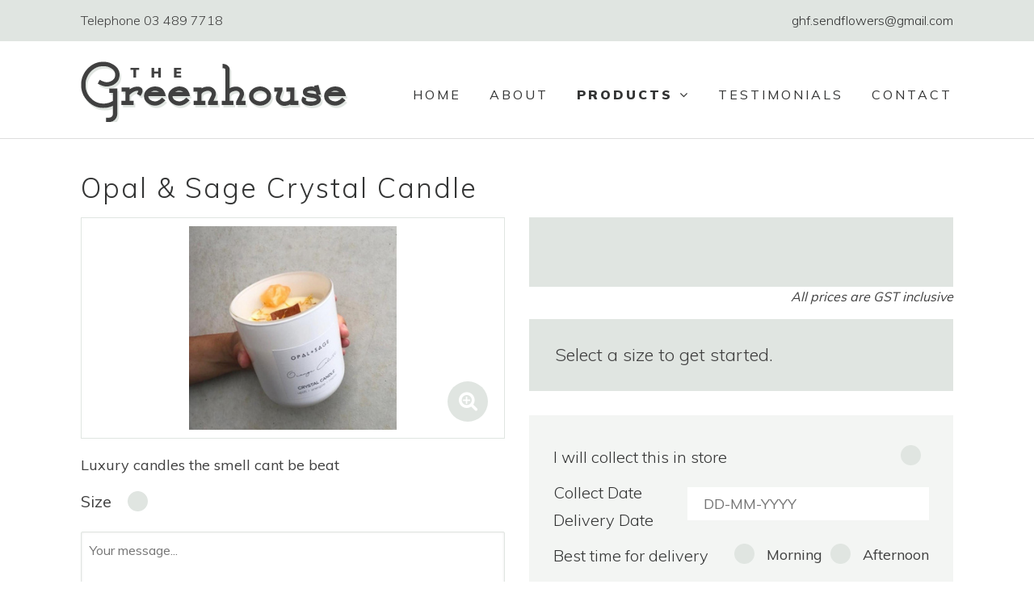

--- FILE ---
content_type: text/html; charset=UTF-8
request_url: https://www.sendflowers.co.nz/product/Giftware/Opal-Sage-Crystal-Candle
body_size: 10067
content:
<!DOCTYPE html>
<html xmlns="http://www.w3.org/1999/xhtml" lang="en" xml:lang="en">

<!--[if lt IE 7]>      <html class="is-ie lt-ie10 lt-ie9 lt-ie8 lt-ie7"> <![endif]-->
<!--[if IE 7]>         <html class="is-ie is-ie7 lt-ie10 lt-ie9 lt-ie8"> <![endif]-->
<!--[if IE 8]>         <html class="is-ie is-ie8 lt-ie10 lt-ie9"> <![endif]-->
<!--[if IE 9]>         <html class="is-ie is-ie9 lt-ie10"> <![endif]-->
	<head>
	<meta  http-equiv="X-UA-Compatible" content="IE=9; IE=8; IE=7; IE=edge"/>
	<meta  name="viewport" content="width=device-width, initial-scale=1.0"/>
	<meta  http-equiv="Content-Type" content="text/html; charset=utf-8"/>
	<meta  name="generator" content="Turboweb Simple Web Manager 1.4.16j-1247 [18.189.26.175 --> 120.138.18.169 --> 10.55.7.27]"/>
	<meta  name="robots" content="noodp,noydir"/>
	<meta  property="og:url" content="https://www.sendflowers.co.nz/product/Giftware/Opal-Sage-Crystal-Candle"/>
	<meta  property="og:title" content="Opal & Sage Crystal Candle"/>
	<meta  property="og:description" content="Luxury candles the smell cant be beat"/>

	<title>Opal & Sage Crystal Candle  | The Greenhouse Florist</title>

	<link  rel="alternate" type="application/rss+xml" href="//www.sendflowers.co.nz/rss.php?feed=news" title="The Greenhouse Florist News Feed"/>
	<link  rel="stylesheet" type="text/css" href="/colorbox/style1/colorbox.css?1553030077"/>
	<link  rel="stylesheet" type="text/css" href="/lib/sweetalert/sweetalert.css"/>
	<link  rel="stylesheet" type="text/css" href="/theme/fontAwesome/css/font-awesome.min.css"/>
	<link  rel="stylesheet" type="text/css" href="/theme/mobile-nav.css"/>
	<link  rel="stylesheet" type="text/css" href="/theme/theme/multiimage.thumbs.css"/>
	<link  rel="stylesheet" type="text/css" href="/theme/theme/multiimage.fade5.css"/>
	<link  rel="stylesheet" type="text/css" href="/theme/theme/multiimage.verticalcascade.css"/>
	<link  rel="stylesheet" type="text/css" href="/theme/theme/common.css"/>
	<link  rel="stylesheet" type="text/css" href="/theme/theme/style-theme.css?1532311654"/>
	<link  rel="stylesheet" type="text/css" href="/theme/theme/thickbox.css"/>
	<link  rel="shortcut icon" href="/favicon.ico"/>
	<link  rel="stylesheet" type="text/css" href="/theme/theme/jquery-ui-1.12.1.custom/jquery-ui.css"/>

	<script  type="text/javascript" src="/thickbox/jquery-1.8.2.min.js"></script>
	<script  type="text/javascript" src="/colorbox/jquery.colorbox.js"></script>
	<script  type="text/javascript" src="/lib/sweetalert/sweetalert.min.js"></script>
	<script  type="text/javascript" src="/theme/mobile-responsive-assist.js"></script>
	<script  type="text/javascript" src="/theme/mobile-nav.js"></script>
	<script  type="text/javascript" src="/theme/mobile-defaults.js"></script>
	<script  type="text/javascript" src="/theme/theme/multiimage.thumbs.js"></script>
	<script  type="text/javascript" src="/theme/theme/multiimage.fade5.js"></script>
	<script  type="text/javascript" src="/theme/theme/jquery.innerfade.js"></script>
	<script  type="text/javascript" src="/thickbox/thickbox.js"></script>
	<script  type="text/javascript" src="/support.js?1678660929"></script>
	<script  type="text/javascript" src="/validate-form.js"></script>
	<script  type="text/javascript" src="/js/knockout-3.4.0.js"></script>
	<script  type="text/javascript" src="/theme/theme/jquery-ui-1.12.1.custom/jquery-ui.js"></script>
	<script  type="text/javascript" src="https://checkout.stripe.com/checkout.js"></script>


<link href="https://fonts.googleapis.com/css?family=Muli:300,400,600,700,800,900" rel="stylesheet">
</head>	<body class=" body-page-13 body-page13 body-is-page body-controllerproductGiftwareOpal-Sage-Crystal-Candle body-url-part-product">

		
						<div id="website-container">
			<div id="website-container2">
				<div id="website-container3">
															<div id="outer" class="outer-page13 outer-is-page outer-controllerproductGiftwareOpal-Sage-Crystal-Candle outer-url-part-product">
					
					<div id="hdr">
	<div class="burger fa fa-bars"></div>
	<div class="head-panel">
    <div class="container flex-box">
        <div class="col">
            Telephone <a href="tel:03 489 7718">03 489 7718</a>
        </div>
        <div class="col">
            <a href="mailto:ghf.sendflowers@gmail.com">ghf.sendflowers@gmail.com</a>
        </div>
    </div>
</div><!--/.head-panel-->
	
					<div class="container">
				<a href="/">
					<img class="logoimg"
						src="/images/102/medium/logo.png"
						alt="The Greenhouse Florist"
						title="The Greenhouse Florist" />
				</a>
			</div>
			
		
	</div>
<script>
		function toggleMobileRootNav(event) {
		if($(event.target).data('nav')) {
			$(event.target).removeData('nav');
			return true;
		}else{
			$(event.target).data('nav', true);
			return false;
		}
	}
	$(function() {
		$('.device-touch #nav-container .has-children > a').bind("click", toggleMobileRootNav);
	});
</script>

<div id="nav-container" class="nav-nested">
	<ul id="nav" class="nav-nested">
	<li class="off nav-page1 content-blocks-page">
		<a  href="/">
		Home	</a>
		</li>
<li class="off nav-page3 content-blocks-page">
		<a  href="/about">
		About	</a>
		</li>
<li class="nav-page13 content-blocks-page has-children on">
		<a  href="/shop">
		Products	</a>
			<ul>
				<li class="off">
						<a  href="/category/Weddings">
				Weddings 			</a>
					</li>
				<li class="off">
						<a  href="/category/Dried-Arrangements">
				Dried Arrangements 			</a>
					</li>
				<li class="off">
						<a  href="/category/Giftware">
				Giftware 			</a>
					</li>
				<li class="off">
						<a  href="/category/Bouquets">
				Bouquets			</a>
					</li>
				<li class="off">
						<a  href="/category/Containers-Plants">
				Containers & Plants			</a>
					</li>
				<li class="off">
						<a  href="/category/Sympathy">
				Sympathy			</a>
					</li>
				<li class="off">
						<a  href="/category/Hampers">
				Hampers			</a>
					</li>
				<li class="off">
						<a  href="/category/Mother-s-Day">
				Mother's Day			</a>
					</li>
				<li class="off">
						<a  href="/category/Valentine-s-Day">
				Valentine's Day			</a>
					</li>
				<li class="off">
						<a  href="/category/Christmas">
				Christmas			</a>
					</li>
			</ul>
	</li>
<li class="off nav-page6 content-blocks-page">
		<a  href="/pages/6/Testimonials">
		Testimonials	</a>
		</li>
<li class="off nav-page2 content-blocks-page">
		<a  href="/contact-us">
		Contact	</a>
		</li>
	</ul>
</div>


					
					
					
					<div id="cont" class="page13 is-page controllerproductGiftwareOpal-Sage-Crystal-Candle url-part-product">
					
		
	<div id="left-cont" class="page-content">
				<script>
$(function() {

	var utils = {
		_curUniqueId: 0,
		generateUniqueId: function() {
			return 'id-' + this._curUniqueId++;
		},
		formatMoney: function(val) {
			var formatter = new Intl.NumberFormat('en-NZ', {
				style: 'currency',
				currency: 'NZD',
				minimumFractionDigits: 2
			});
			return formatter.format(val);
		},
		isEmpty: function(val) {
			return !val || val.trim().length == 0;
		}
	};

	var Price = function(rawPrice) {
		var self = this;
		self.id = ko.observable(rawPrice.id);
		self.name = ko.observable(rawPrice.name);
		self.price = ko.observable(rawPrice.price);
		self.inputId = ko.observable(utils.generateUniqueId());

		self.prettyPrice = ko.pureComputed(function() {
			return utils.formatMoney(self.price());
		}, self);

		self.description = ko.pureComputed(function() {
			return self.name() + ' ' + self.prettyPrice();
		}, self);
	};

	var Treat = function(rawTreat) {
		var self = this;
		self.id = ko.observable(rawTreat.id);
		self.title = ko.observable(rawTreat.title);
		self.description = ko.observable(rawTreat.description);
		self.thumbnail = ko.observable(rawTreat.thumbnail);
		self.price = ko.observable(rawTreat.price);
		self.isSelected = ko.observable(false);

		self.toggleSelection = function() {
			self.isSelected(!self.isSelected());
		}

		self.prettyPrice = ko.pureComputed(function() {
			return utils.formatMoney(self.price());
		}, self);

		self.styleBackgroundImage = ko.pureComputed(function() {
			return "url('" + self.thumbnail() + ")";
		}, self);
	};

	var VM = function(productId, productTitle, rawPrices, rawTreats, deliverySettings, nzCountryId) {
		var self = this;

		self.prices = ko.observableArray();
		self.treats = ko.observableArray();
		self.selectedPriceId = ko.observable();
		self.imageModalIsOpen = ko.observable(false);
		self.selectedTreatModal = ko.observable();
		self.showValidationWarning = ko.observable(false);
		self.thinkingModalIsOpen = ko.observable(false);

		// form details
		self.yourMessage = ko.observable();
		self.tellUs = ko.observable();
		self.collectInStore = ko.observable();
		self.deliveryDate = ko.observable();
		self.bestTimeForDelivery = ko.observable();
		self.recipientsName = ko.observable();
		self.recipientsPhone = ko.observable();
		self.ruralDeliveryRequired = ko.observable();
		self.addressLine1 = ko.observable();
		self.addressLine2 = ko.observable();
		self.suburb = ko.observable();
		self.townCity = ko.observable();
		self.postcodeZip = ko.observable();
		self.country = ko.observable();
		self.sendersName = ko.observable();
		self.sendersPhone = ko.observable();
		self.sendersEmail = ko.observable();

		self.selectedPrice = ko.pureComputed(function() {
			if (!self.hasMultiplePrices()) {
				return self.prices()[0];
			}
			return ko.utils.arrayFirst(self.prices(), function(price) {
				return price.id() == self.selectedPriceId();
			});
		}, self);

		self.selectedTreats = ko.pureComputed(function() {
			return ko.utils.arrayFilter(self.treats(), function(treat) {
				return treat.isSelected();
			});
		});

		self.hasMultiplePrices = ko.pureComputed(function() {
			return self.prices().length > 1;
		});

		// modals
		self.openImageModal = function() { self.imageModalIsOpen(true); };
		self.closeImageModal = function() { self.imageModalIsOpen(false); };
		self.treatModalIsOpen = ko.pureComputed(function() { return self.selectedTreatModal() != null; }, self);
		self.openTreatModal = function(treat) { self.selectedTreatModal(treat); }
		self.closeTreatModal = function() { self.selectedTreatModal(null); }

		self.deliveryPrice = ko.pureComputed(function() {
			var country = self.country();
			if (utils.isEmpty(country)) {
				return null;
			}

			var description = null;
			var price = null;
			if (self.collectInStore()) {
				description = 'Collect in store';
				price = 0;
			} else {
				var isNz = country == nzCountryId;
				var postcode = utils.isEmpty(self.postcodeZip()) ? '' : self.postcodeZip().trim();
				var isLocalPostcode = ko.utils.arrayIndexOf(deliverySettings.postcodesLocal, postcode) != -1;
				var isDunedinPostcode = ko.utils.arrayIndexOf(deliverySettings.postcodesDunedin, postcode) != -1;

				if (isNz) {
					if (isLocalPostcode) {
						description = 'Delivery (Local)';
						price = deliverySettings.priceLocal;
					} else if (isDunedinPostcode) {
						description = 'Delivery (Dunedin)';
						price = deliverySettings.priceDunedin;
					} else {
						description = 'Delivery (NZ)';
						price = deliverySettings.priceNZ;
					}
					if (self.ruralDeliveryRequired() && isNz) {
						description += " (Rural)";
						price += deliverySettings.priceRural;
					}
				} else {
					description = 'Delivery (International)';
					price = deliverySettings.priceInternational;
				}
			}

			return {
				description: description,
				price: price
			};
		});

		self.invoice = ko.pureComputed(function() {
			var price = self.selectedPrice();
			if (!price) {
				return null;
			}

			var productDescription;
			if (self.hasMultiplePrices()) {
				productDescription = productTitle + ' (' + price.name() + ')';
			} else {
				productDescription = productTitle;
			}
			var total = price.price();

			var lines = [{
				description: productDescription,
				price: price.prettyPrice()
			}];

			ko.utils.arrayForEach(self.selectedTreats(), function(treat) {
				lines.push({
					description: treat.title(),
					price: treat.prettyPrice()
				});
				total += treat.price();
			});

			var deliveryPrice = self.deliveryPrice();
			if (deliveryPrice) {
				var deliveryPriceAmount = deliveryPrice.price;
				total += deliveryPriceAmount;
				lines.push({
					description: deliveryPrice.description,
					price: deliveryPriceAmount == 0 ? 'free' : utils.formatMoney(deliveryPriceAmount)
				});
			}

			return {
				lines: lines,
				displayTotal: '<small>Total</small> ' + utils.formatMoney(total),
				total: total
			};
		}, self);

		self.totalPrice = ko.pureComputed(function() {
			var invoice = self.invoice();
			if (invoice) {
				return invoice.total;
			}
			return null;
		});

		self.missingFields = ko.pureComputed(function() {
			var requiredFields;
			if (self.collectInStore()) {
				requiredFields = [
					{data: self.deliveryDate, label: 'Collect Date'},
					{data: self.sendersName, label: 'Sender\'s Name'},
					{data: self.sendersPhone, label: 'Sender\'s Phone'},
					{data: self.sendersEmail, label: 'Sender\'s Email'}
				];
			} else {
				requiredFields = [
					{data: self.deliveryDate, label: 'Delivery Date'},
					{data: self.bestTimeForDelivery, label: 'Best time for delivery'},
					{data: self.recipientsName, label: 'Recipient\'s Name'},
					{data: self.recipientsPhone, label: 'Recipient\'s Phone'},
					{data: self.addressLine1, label: 'Address Line 1'},
					{data: self.townCity, label: 'Town/City'},
					{data: self.postcodeZip, label: 'Postcode/Zip'},
					{data: self.country, label: 'Country'},
					{data: self.sendersName, label: 'Sender\'s Name'},
					{data: self.sendersPhone, label: 'Sender\'s Phone'},
					{data: self.sendersEmail, label: 'Sender\'s Email'}
				];
			}

			var missingFieldNames = [];
			ko.utils.arrayForEach(requiredFields, function(field) {
				if (utils.isEmpty(field.data())) {
					missingFieldNames.push({label: field.label});
				}
			});
			return missingFieldNames;
		}, self);

		self.hasMissingFields = ko.pureComputed(function() {
			return self.missingFields().length > 0;
		}, self);

		self.canComplete = ko.pureComputed(function() {
			return !self.hasMissingFields() && self.selectedPrice();
		}, self);

		var stripeSuccess = function(token) {
			self.thinkingModalIsOpen(true);

			var selectedTreatIds = ko.utils.arrayMap(self.selectedTreats(), function(treat) {
				return treat.id();
			})

			var params;
			if (self.collectInStore()) {
				params = {
					collectInStore: true,
					stripeToken: token.id,
					stripeAmount: parseFloat(self.totalPrice()) * 100,
					productId: productId,
					sizeId: self.selectedPriceId(),
					treatIds: selectedTreatIds,
					yourMessage: self.yourMessage(),
					tellUs: self.tellUs(),
					deliveryDate: self.deliveryDate(),
					sendersName: self.sendersName(),
					sendersPhone: self.sendersPhone(),
					sendersEmail: self.sendersEmail()
				};
			} else {
				params = {
					collectInStore: false,
					stripeToken: token.id,
					stripeAmount: parseFloat(self.totalPrice()) * 100,
					productId: productId,
					sizeId: self.selectedPriceId(),
					treatIds: selectedTreatIds,
					yourMessage: self.yourMessage(),
					tellUs: self.tellUs(),
					deliveryDate: self.deliveryDate(),
					bestTimeForDelivery: self.bestTimeForDelivery(),
					recipientsName: self.recipientsName(),
					recipientsPhone: self.recipientsPhone(),
					ruralDeliveryRequired: self.ruralDeliveryRequired(),
					addressLine1: self.addressLine1(),
					addressLine2: self.addressLine2(),
					suburb: self.suburb(),
					townCity: self.townCity(),
					postcodeZip: self.postcodeZip(),
					country: self.country(),
					sendersName: self.sendersName(),
					sendersPhone: self.sendersPhone(),
					sendersEmail: self.sendersEmail()
				};
			}
			$.ajax({
				type: 'POST',
				url: '/product/purchase',
				data: params,
				dataType: 'json',
				success: function(response) {
					self.thinkingModalIsOpen(false);
					if (response.error) {
						swal({
							type:'error',
							title: 'Error',
							text: response.error
						});
					}
					if (response.success) {
						swal({
							type:'success',
							title: 'Success',
							text: response.success
						}, function() {
							location.reload();
						});
					}
				},
				error: function() {
					self.thinkingModalIsOpen(false);
					swal({
						type:'error',
						title: 'Error',
						text: 'An error has occured, try reloading the page'
					});
				}
			});
		};

		var stripeCheckout = StripeCheckout.configure({
			key: 'pk_live_AIylq7eB12pTQ3Yww0lJ0Ze600HVFbHKWm',
			locale: 'auto',
			name: "The Greenhouse Florist",
			allowRememberMe: false,
			currency: 'nzd',
			token: stripeSuccess
		});

		self.doComplete = function() {
			if (!self.canComplete()) {
				self.showValidationWarning(true);
				return;
			}

			stripeCheckout.open({
				amount: parseFloat(self.totalPrice()) * 100,
				description: "Internet Order",
				email: self.sendersEmail()
			});

		}

		// construct
		ko.utils.arrayForEach(rawPrices, function(rawPrice) {
			self.prices.push(new Price(rawPrice));
		});
		ko.utils.arrayForEach(rawTreats, function(rawTreat) {
			self.treats.push(new Treat(rawTreat));
		});

	}

	ko.bindingHandlers.datePicker = {
		init: function(element, valueAccessor, allBindings, viewModel, bindingContext) {
			jQuery(element).datepicker({ dateFormat: 'dd-mm-yy', minDate: 0 }).show();
		}
	};

	var productId = "148";
	var productTitle = "Opal & Sage Crystal Candle ";
	var rawPrices = [{"id":0,"name":"Large ","price":69}];
	var rawTreats = [{"id":"38","title":"opal & sage xmas candles ","description":"gorgeous xmas range from opal and sage you can choose from cookie dough christmas nights or cinnimon cirtis","thumbnail":"\/images\/468\/medium\/1000006220-35801.jpg","price":69},{"id":"22","title":"Hand and Body wash lotion set ","description":"Made with 100% natural fragrance and suitable for all skin types.","thumbnail":"\/images\/422\/medium\/Screenshot-20221208-163405-Instagram.jpg","price":65},{"id":"24","title":"Mini Candle Trio ","description":"Beautiful soy candle trio includes pink petal, amber fig & aqua lily.","thumbnail":"\/images\/424\/medium\/Screenshot-20221208-163415-Instagram.jpg","price":65},{"id":"29","title":"Gourmet hand crafted chocolates 8 box (Chocs may differ from picture shown)","description":"Self indulge and treat your self to these tasty chocs locally made","thumbnail":"\/images\/430\/medium\/Screenshot-20221209-152320-Instagram.jpg","price":20},{"id":"30","title":"Gourmet Chocolates 4 pack.","description":"Mouth Watering handmade 4 pack of chocolates.","thumbnail":"\/images\/431\/medium\/Screenshot-20221209-153730-Instagram-33639.jpg","price":12.5},{"id":"31","title":"Gourmet chocolates 6 box (chocs may differ from picture shown)","description":"Locally made gourmet chocolates we can assure you they are delish.","thumbnail":"\/images\/432\/medium\/Screenshot-20221209-152328-Instagram.jpg","price":17.5},{"id":"5","title":"Small Soft Toy","description":"A nice, soft bear, we also have other soft toys available in various sizes. Please contact us for details.\r\n","thumbnail":"\/images\/433\/medium\/Screenshot-20221209-154903-Google.jpg","price":27.5},{"id":"11","title":"Love Helium Balloon","description":"We have a range of helium-filled balloon for all occasions Tell us the occasion  and we'll choose a suitable balloon.","thumbnail":"\/images\/200\/medium\/Balloons.jpg","price":40},{"id":"12","title":"Card","description":"Tell us your occasion and we'll choose a suitable card from our collection and hand-write your message.","thumbnail":"\/images\/428\/medium\/Screenshot-20221209-152730-Instagram-33637.jpg","price":7.5}];
	var deliverySettings = {"priceLocal":10,"priceDunedin":16.5,"priceNZ":25,"priceInternational":29.5,"priceRural":5,"postcodesLocal":["9024","9092"],"postcodesDunedin":["9010","9011","9012","9013","9014","9016","9018","9019","9022","9023","9035","9077"]};
	var nzCountryId = "155";
	var vm = new VM(productId, productTitle, rawPrices, rawTreats, deliverySettings, nzCountryId);
	ko.applyBindings(vm, $('#product-detail')[0]);
});
</script>


<h1>Opal & Sage Crystal Candle </h1>


<div id="product-detail">

	<div class="thinking-modal modal" data-bind="css: {'is-shown': thinkingModalIsOpen}">
		<div class="thinking-modal-inner">
			<i class="fa fa-spinner fa-spin"></i>
			<div>Just a moment while we complete your order...</div>
		</div>
	</div>

	<div class="image-modal modal" data-bind="css: {'is-shown': imageModalIsOpen}, click: closeImageModal">
		<div class="image-modal-inner">
			<div style="background-image: url('/images/416/large/Screenshot-20221208-191726-Instagram.jpg"></div>
		</div>
	</div>

	<div class="treat-modal modal" data-bind="css: {'is-shown': treatModalIsOpen}, click: closeTreatModal">
		<div class="treat-modal-inner" data-bind="with: selectedTreatModal">
			<img data-bind="attr: {src: thumbnail}">
			<h2 data-bind="text: title"></h2>
			<div data-bind="text: description"></div>
			<div data-bind="text: prettyPrice"></div>
		</div>
	</div>

	<div class="col">

		<div class="product-image" data-bind="click: openImageModal">
			<div class="image-inner" style="background-image: url('/images/416/medium/Screenshot-20221208-191726-Instagram.jpg');"></div>
		</div>

		<div class="description">Luxury candles the smell cant be beat </div>

		<!-- ko if: hasMultiplePrices -->
			<div class="prices">
				<span>Size</span>
				<div class="options" data-bind="foreach: prices">
					<div>
						<input data-bind="attr: {id: inputId, value: id}, checked: $root.selectedPriceId" type="radio" name="selectedPriceId">
						<label data-bind="attr: {for: inputId}, text: description"></label>
					</div>
				</div>
			</div>
		<!-- /ko -->

		<div class="notes">
			<textarea rows="4" data-bind="textInput: yourMessage" placeholder="Your message..."></textarea>
			<textarea rows="4" data-bind="textInput: tellUs" placeholder="Tell us..."></textarea>
		</div>

		<h2>Add a little treat</h2>

		<div class="treats" data-bind="foreach: treats">
			<div class="treat" data-bind="css: {'is-selected': isSelected}">
				<input type="checkbox" data-bind="checked: isSelected">
				<div class="clickbox" data-bind="click: toggleSelection">
					<div class="treat-image">
						<div class="image-inner" data-bind="style: {'backgroundImage': styleBackgroundImage }">
						</div>
					</div>
					<div class="title" data-bind="text: title"></div>
					<div class="price" data-bind="text: prettyPrice"></div>
				</div>
				<div class="readmore"><a href="#" data-bind="click: $root.openTreatModal">Read More &gt;</a></div>
			</div>
		</div>

	</div>

	<div class="col">

		<div class="invoice">
			<!-- ko if: invoice -->
				<table data-bind="with: invoice">
					<tbody data-bind="foreach: lines">
						<tr>
							<td data-bind="text: description"></td>
							<td data-bind="text: price"></td>
						</tr>
					</tbody>
					<tfoot>
						<tr>
							<td colspan="2" data-bind="html: displayTotal"></td>
						</tr>
					</tfoot>
				</table>
				<p>All prices are GST inclusive</p>
			<!-- /ko -->
			<!-- ko ifnot: invoice -->
				<table>
					<tr><td colspan="2">Select a size to get started.</td></tr>
				</table>
			<!-- /ko -->
		</div>

		<div class="details">

			<div class="split">
				<div class="split-left"><h3><label for="collect-in-store">I will collect this in store</label></h3></div>
				<div class="split-right">
					<input type="checkbox" data-bind="checked: collectInStore" id="collect-in-store">
				</div>
			</div>

			<div class="split">
				<div class="split-left">
					<!-- ko if: collectInStore -->
						<h3>Collect Date</h3>
					<!-- /ko -->
					<!-- ko ifnot: collectInStore -->
						<h3>Delivery Date</h3>
					<!-- /ko -->
				</div>
				<div class="split-right">
					<input type="text" placeholder="DD-MM-YYYY" data-bind="datePicker, textInput: deliveryDate">
				</div>
			</div>

			<!-- ko ifnot: collectInStore -->
				<div class="split">
					<div class="split-left"><h3>Best time for delivery</h3></div>
					<div class="split-right">
						<div class="split">
							<div class="split-left">
								<input type="radio" name="time" id="time-1" value="Morning" data-bind="checked: bestTimeForDelivery">
								<label for="time-1">Morning</label>
							</div>
							<div class="split-right">
								<input type="radio" name="time" id="time-2" value="Afternoon" data-bind="checked: bestTimeForDelivery">
								<label for="time-2">Afternoon</label>
							</div>
						</div>
					</div>
				</div>

				<div class="section has-arrow">
					<h3>Recipient details</h3>
					<div><input type="text" placeholder="Recipient's Name" data-bind="textInput: recipientsName"></div>
					<div><input type="text" placeholder="Recipient's Phone" data-bind="textInput: recipientsPhone"></div>
				</div>

				<div class="section">
					<div class="split">
						<div class="split-left"><h3>Delivery details</h3></div>
						<div class="split-right">
							<input type="checkbox" id="rural" data-bind="checked: ruralDeliveryRequired">
							<label for="rural">Rural Delivery Required</label>
						</div>
					</div>
					<div><input type="text" placeholder="Address Line 1" data-bind="textInput: addressLine1"></div>
					<div><input type="text" placeholder="Address Line 2" data-bind="textInput: addressLine2"></div>
					<div><input type="text" placeholder="Suburb" data-bind="textInput: suburb"></div>
					<div class="split">
						<div class="split-left"><input type="text" placeholder="Town/City" data-bind="textInput: townCity"></div>
						<div class="split-right"><input class="field-postcode" type="text" placeholder="Postcode/Zip" data-bind="textInput: postcodeZip"></div>
					</div>
					<div>
						<select required data-bind="value: country">
							<option value="" disabled selected hidden>Country</option>
															<option value="1">Afghanistan</option>";
															<option value="2">&Aring;land Islands</option>";
															<option value="3">Albania</option>";
															<option value="4">Algeria</option>";
															<option value="5">American Samoa</option>";
															<option value="6">Andorra</option>";
															<option value="7">Angola</option>";
															<option value="8">Anguilla</option>";
															<option value="9">Antarctica</option>";
															<option value="10">Antigua and Barbuda</option>";
															<option value="11">Argentina</option>";
															<option value="12">Armenia</option>";
															<option value="13">Aruba</option>";
															<option value="14">Australia</option>";
															<option value="15">Austria</option>";
															<option value="16">Azerbaijan</option>";
															<option value="17">Bahamas</option>";
															<option value="18">Bahrain</option>";
															<option value="19">Bangladesh</option>";
															<option value="20">Barbados</option>";
															<option value="21">Belarus</option>";
															<option value="22">Belgium</option>";
															<option value="23">Belize</option>";
															<option value="24">Benin</option>";
															<option value="25">Bermuda</option>";
															<option value="26">Bhutan</option>";
															<option value="27">Bolivia</option>";
															<option value="28">Bosnia and Herzegovina</option>";
															<option value="29">Botswana</option>";
															<option value="30">Bouvet Island</option>";
															<option value="31">Brazil</option>";
															<option value="32">British Indian Ocean territory</option>";
															<option value="33">Brunei Darussalam</option>";
															<option value="34">Bulgaria</option>";
															<option value="35">Burkina Faso</option>";
															<option value="36">Burundi</option>";
															<option value="37">Cambodia</option>";
															<option value="38">Cameroon</option>";
															<option value="39">Canada</option>";
															<option value="40">Cape Verde</option>";
															<option value="41">Cayman Islands</option>";
															<option value="42">Central African Republic</option>";
															<option value="43">Chad</option>";
															<option value="44">Chile</option>";
															<option value="45">China</option>";
															<option value="46">Christmas Island</option>";
															<option value="47">Cocos (Keeling) Islands</option>";
															<option value="48">Colombia</option>";
															<option value="49">Comoros</option>";
															<option value="50">Congo</option>";
															<option value="51">Congo, The Democratic Republic Of The</option>";
															<option value="53">Cook Islands</option>";
															<option value="54">Costa Rica</option>";
															<option value="55">C&ocirc;te d&#39;Ivoire (Ivory Coast)</option>";
															<option value="56">Croatia (Hrvatska)</option>";
															<option value="57">Cuba</option>";
															<option value="58">Cyprus</option>";
															<option value="59">Czech Republic</option>";
															<option value="60">Denmark</option>";
															<option value="61">Djibouti</option>";
															<option value="62">Dominica</option>";
															<option value="63">Dominican Republic</option>";
															<option value="64">East Timor</option>";
															<option value="65">Ecuador</option>";
															<option value="66">Egypt</option>";
															<option value="67">El Salvador</option>";
															<option value="68">Equatorial Guinea</option>";
															<option value="69">Eritrea</option>";
															<option value="70">Estonia</option>";
															<option value="71">Ethiopia</option>";
															<option value="72">Falkland Islands</option>";
															<option value="73">Faroe Islands</option>";
															<option value="74">Fiji</option>";
															<option value="75">Finland</option>";
															<option value="76">France</option>";
															<option value="77">French Guiana</option>";
															<option value="78">French Polynesia</option>";
															<option value="79">French Southern Territories</option>";
															<option value="80">Gabon</option>";
															<option value="81">Gambia</option>";
															<option value="82">Georgia</option>";
															<option value="83">Germany</option>";
															<option value="84">Ghana</option>";
															<option value="85">Gibraltar</option>";
															<option value="86">Greece</option>";
															<option value="87">Greenland</option>";
															<option value="88">Grenada</option>";
															<option value="89">Guadeloupe</option>";
															<option value="90">Guam</option>";
															<option value="91">Guatemala</option>";
															<option value="92">Guinea</option>";
															<option value="93">Guinea-Bissau</option>";
															<option value="94">Guyana</option>";
															<option value="95">Haiti</option>";
															<option value="96">Heard and McDonald Islands</option>";
															<option value="97">Honduras</option>";
															<option value="98">Hong Kong</option>";
															<option value="99">Hungary</option>";
															<option value="100">Iceland</option>";
															<option value="101">India</option>";
															<option value="102">Indonesia</option>";
															<option value="103">Iran</option>";
															<option value="104">Iraq</option>";
															<option value="105">Ireland</option>";
															<option value="106">Israel</option>";
															<option value="107">Italy</option>";
															<option value="108">Jamaica</option>";
															<option value="109">Japan</option>";
															<option value="110">Jordan</option>";
															<option value="111">Kazakhstan</option>";
															<option value="112">Kenya</option>";
															<option value="113">Kiribati</option>";
															<option value="114">Korea (north)</option>";
															<option value="115">Korea (south)</option>";
															<option value="116">Kuwait</option>";
															<option value="117">Kyrgyzstan</option>";
															<option value="118">Laos</option>";
															<option value="119">Latvia</option>";
															<option value="120">Lebanon</option>";
															<option value="121">Lesotho</option>";
															<option value="122">Liberia</option>";
															<option value="123">Libyan Arab Jamahiriya</option>";
															<option value="124">Liechtenstein</option>";
															<option value="125">Lithuania</option>";
															<option value="126">Luxembourg</option>";
															<option value="127">Macao</option>";
															<option value="128">Macedonia</option>";
															<option value="129">Madagascar</option>";
															<option value="130">Malawi</option>";
															<option value="131">Malaysia</option>";
															<option value="132">Maldives</option>";
															<option value="133">Mali</option>";
															<option value="134">Malta</option>";
															<option value="135">Marshall Islands</option>";
															<option value="136">Martinique</option>";
															<option value="137">Mauritania</option>";
															<option value="138">Mauritius</option>";
															<option value="139">Mayotte</option>";
															<option value="140">Mexico</option>";
															<option value="141">Micronesia</option>";
															<option value="142">Moldova</option>";
															<option value="143">Monaco</option>";
															<option value="144">Mongolia</option>";
															<option value="145">Montserrat</option>";
															<option value="146">Morocco</option>";
															<option value="147">Mozambique</option>";
															<option value="148">Myanmar</option>";
															<option value="149">Namibia</option>";
															<option value="150">Nauru</option>";
															<option value="151">Nepal</option>";
															<option value="152">Netherlands</option>";
															<option value="153">Netherlands Antilles</option>";
															<option value="154">New Caledonia</option>";
															<option value="155">New Zealand</option>";
															<option value="156">Nicaragua</option>";
															<option value="157">Niger</option>";
															<option value="158">Nigeria</option>";
															<option value="159">Niue</option>";
															<option value="160">Norfolk Island</option>";
															<option value="161">Northern Mariana Islands</option>";
															<option value="162">Norway</option>";
															<option value="163">Oman</option>";
															<option value="164">Pakistan</option>";
															<option value="165">Palau</option>";
															<option value="166">Palestinian Territories</option>";
															<option value="167">Panama</option>";
															<option value="168">Papua New Guinea</option>";
															<option value="169">Paraguay</option>";
															<option value="170">Peru</option>";
															<option value="171">Philippines</option>";
															<option value="172">Pitcairn</option>";
															<option value="173">Poland</option>";
															<option value="174">Portugal</option>";
															<option value="175">Puerto Rico</option>";
															<option value="176">Qatar</option>";
															<option value="177">R&eacute;union</option>";
															<option value="178">Romania</option>";
															<option value="179">Russian Federation</option>";
															<option value="180">Rwanda</option>";
															<option value="181">Saint Helena</option>";
															<option value="182">Saint Kitts and Nevis</option>";
															<option value="183">Saint Lucia</option>";
															<option value="184">Saint Pierre and Miquelon</option>";
															<option value="185">Saint Vincent &amp; Grenadines</option>";
															<option value="186">Samoa</option>";
															<option value="187">San Marino</option>";
															<option value="188">Sao Tome and Principe</option>";
															<option value="189">Saudi Arabia</option>";
															<option value="190">Senegal</option>";
															<option value="191">Serbia and Montenegro</option>";
															<option value="192">Seychelles</option>";
															<option value="193">Sierra Leone</option>";
															<option value="194">Singapore</option>";
															<option value="195">Slovakia</option>";
															<option value="196">Slovenia</option>";
															<option value="197">Solomon Islands</option>";
															<option value="198">Somalia</option>";
															<option value="199">South Africa</option>";
															<option value="200">South Georgia</option>";
															<option value="201">Spain</option>";
															<option value="202">Sri Lanka</option>";
															<option value="203">Sudan</option>";
															<option value="204">Suriname</option>";
															<option value="205">Svalbard &amp; Jan Mayen Islands</option>";
															<option value="206">Swaziland</option>";
															<option value="207">Sweden</option>";
															<option value="208">Switzerland</option>";
															<option value="209">Syria</option>";
															<option value="210">Taiwan</option>";
															<option value="211">Tajikistan</option>";
															<option value="212">Tanzania</option>";
															<option value="213">Thailand</option>";
															<option value="214">Togo</option>";
															<option value="215">Tokelau</option>";
															<option value="216">Tonga</option>";
															<option value="217">Trinidad and Tobago</option>";
															<option value="218">Tunisia</option>";
															<option value="219">Turkey</option>";
															<option value="220">Turkmenistan</option>";
															<option value="221">Turks and Caicos Islands</option>";
															<option value="222">Tuvalu</option>";
															<option value="223">Uganda</option>";
															<option value="224">Ukraine</option>";
															<option value="225">United Arab Emirates</option>";
															<option value="226">United Kingdom</option>";
															<option value="227">United States of America</option>";
															<option value="228">Uruguay</option>";
															<option value="229">Uzbekistan</option>";
															<option value="230">Vanuatu</option>";
															<option value="231">Vatican City</option>";
															<option value="232">Venezuela</option>";
															<option value="233">Vietnam</option>";
															<option value="234">Virgin Islands (British)</option>";
															<option value="235">Virgin Islands (US)</option>";
															<option value="236">Wallis and Futuna Islands</option>";
															<option value="237">Western Sahara</option>";
															<option value="238">Yemen</option>";
															<option value="240">Zambia</option>";
															<option value="241">Zimbabwe</option>";
													</select>
					</div>
				</div>
			<!-- /ko -->

			<div class="section has-arrow">
				<h3>Sender details</h3>
				<div><input type="text" placeholder="Sender's Name" data-bind="textInput: sendersName"></div>
				<div><input type="text" placeholder="Sender's Phone" data-bind="textInput: sendersPhone"></div>
				<div><input type="text" placeholder="Sender's Email" data-bind="textInput: sendersEmail"></div>
			</div>

		</div>

		<!-- ko if: showValidationWarning() && !canComplete() -->
			<div class="validation-warning">
				<!-- ko if: !selectedPrice() -->
					<p>You need to select a product size.</p>
				<!-- /ko -->
				<!-- ko if: hasMissingFields() -->
					<p>The following fields are required:</p>
					<ul data-bind="foreach: missingFields">
						<li data-bind="text: label"></li>
					</ul>
				<!-- /ko -->
			</div>
		<!-- /ko -->

		<div class="complete-action">
			<p>When you click 'Place Order' you will be asked for your credit card details</p>
			<div class="action">
				<a href="#" data-bind="click: doComplete, css: {'is-disabled': !canComplete()}">Place Order</a>
			</div>
		</div>

	</div>
</div>
			</div>
	
		
	
	</div><div id="ftr-nav">
		<a  href="/content/sitemap">site map</a> | <a  href="/content/privacy">privacy statement</a> | <a  href="/about">About</a> | <a  href="/contact-us">Contact</a>	</div>

<div id="ftr">
		<div id="footer-address">
        <span id="footer-address-copyright">Copyright &copy; The Greenhouse Florist</span><br/>
        <span id="footer-address-address"><ul class='address street'><li>109 Gordon Road, Mosgiel</li></ul></span><br/><span id="footer-address-phonenumbers"><span class="phone-prefix pp-ph">Ph: </span>03 489 7718, <span class="phone-prefix pp-mob">Mob: </span>021 1075 139</span></div>

	<footer class="footer">
    <div class="container flex-box">
        <div class="foot-info">
            Come and visit us at <strong>The Greenhouse Florist</strong> <br>
            <strong><span class='address street'>109 Gordon Road, Mosgiel</span></strong> <strong>Telephone <a href="tel:03 489 7718">03 489 7718</a></strong>
        </div>
        <div class="right-foot">
            <div class="footer-links">
                <a  href="/content/sitemap">site map</a> | <a  href="/content/privacy">privacy statement</a> | <a  href="/about">About</a> | <a  href="/contact-us">Contact</a>
            </div>
            <div class="copy-right">
                &copy; The Greenhouse Florist <span>|</span>Site by <a href="http://www.turboweb.co.nz/"
                                                                                     target="_blank">Turboweb</a>
            </div>
        </div>
    </div>
</footer></div>

</div><div class="turboweb-sig-container">
	<div class="turboweb-sig">
		site powered by - <a href="https://www.turboweb.co.nz/">Turboweb</a> :: <a href="https://www.turboweb.co.nz/pages/13-15/Simple-Web-Manager">Simple Web Manager</a>
	</div>
</div>
  </div><!-- close #website-container3 -->
  </div><!-- close #website-container2 -->
  </div><!-- close #website-container -->
  <script type="text/javascript"> 
    var detectPath = document.location.protocol + '//' + document.location.host + '/detect.js';
    document.write(unescape("%3Cscript src='" + detectPath + "' type='text/javascript'%3E%3C/script%3E"));
  </script> 
    <span id="viewport-detector-small"></span>
  <span id="viewport-detector-medium"></span>
  <span id="viewport-detector-large"></span>
</body>
</html>



--- FILE ---
content_type: text/css;charset=UTF-8
request_url: https://www.sendflowers.co.nz/theme/theme/style-theme.css?1532311654
body_size: 19150
content:
html,body,div,span,dl,dt,dd,ul,ol,li,h1,.site-tagline,h2,h3,h4,h5,h6,p,blockquote,big,small,table,tbody,thead,tfoot,tr,th,td,form,fieldset,input,select,textarea,text,img,a{margin:0;padding:0;border:none;font-size:100%;font:inherit;vertical-align:baseline}html,body{height:100%}*{box-sizing:border-box}#website-container{z-index:0}.popup{background-color:#fff;color:#2F2F2F}.information,.error,.success{line-height:1.2em !important;color:black;margin:10px 0;border-radius:2px;border-width:1px;border-style:solid;padding:10px 10px 10px 34px;position:relative}.information p,.error p,.success p{color:black !important;font-weight:normal !important;margin:0 !important}.information ul,.error ul,.success ul{margin:0}.success{border:1px #8a8 solid;background:#efe url(/images/icons/success.png) no-repeat 10px center}.success a{color:green !important;font-weight:normal !important;text-decoration:underline !important}.error{border:1px #f88 solid;background:#fee url(/images/icons/error.png) no-repeat 10px center}.error a{color:red !important;font-weight:normal !important;text-decoration:underline !important}.information{border-color:#BDB337;background:#fff8d7 url(/images/icons/information.png) no-repeat 10px center}.information a{color:orange !important;font-weight:normal !important;text-decoration:underline !important}.page-content .error p,.page-content .information p,.page-content .success p{padding-bottom:0}.imageControls{display:none;border:1px red solid;background-color:#ff0}.ajax-message{border:5px gray solid;background-color:#ff8;padding:10px;margin:10px;position:fixed;border-radius:2px;font-size:14pt;font-weight:bold;top:150px}.subscriber-update-message{background:#ffffaa;color:#404040;border:2px #404040 solid;font-size:110%;padding:10px;width:70%;margin-left:auto;margin-right:auto;text-align:center;margin-bottom:20px}.team-member{clear:both}.article-category{overflow:auto}.attachment{min-height:20px}.f-field.validation-failed,.teaser.subscribe .validation-failed.inputbox,.validation-failed#captcha-code{border:2px red solid !important}.turboweb-sig{text-align:center;margin-left:auto;margin-right:auto}.teaser.leadbox{padding:10px}.teaser.leadbox h3{padding:0;margin:0}.teaser.leadbox a.colorbox{display:inline-block;margin-top:30px}.teaser.leadbox img{width:100%}.teaser.leadbox a.colorbox:after{content:'  \00bb'}.teaser.leadbox .leadbox-content{position:relative;background-repeat:no-repeat;background-position:right center}.popup .leadbox{padding:10px;background-color:#fff}.popup .leadbox .table{padding:10px;border-radius:2px;background-color:#F5F5F6;background-repeat:no-repeat;background-position:right bottom}.popup .leadbox .table th{text-align:left;width:150px}.popup .leadbox .table input{border:1px #ccc solid;background-color:#fff;margin-right:10px;padding:6px;margin:2px 0;border-radius:0 2px 2px 0}.btn-primary{border:1px #999 solid;min-width:120px;padding:5px;background:linear-gradient(to bottom, #fff 0%, #ddd 100%);color:#444;border-radius:0;margin-bottom:5px;text-align:center;cursor:pointer}.slider-wrapper .nivo-directionNav{display:none}.slider-wrapper:hover .nivo-directionNav{display:block}.slider-wrapper .nivo-directionNav a{top:50%;margin-top:-23px}.slider-wrapper .nivo-prevNav,.slider-wrapper .nivo-nextNav{width:33px;height:47px;text-indent:-99999px;display:block}.slider-wrapper .nivo-prevNav{background:url(images/bgno_slidernav_prev.png) no-repeat 0 0}.slider-wrapper .nivo-nextNav{background:url(images/bgno_slidernav_next.png) no-repeat 0 0}.slider-wrapper.item-count-1 .nivo-directionNav{display:none !important}h2.nivo-caption{margin:0}.nivo-main-image{height:auto}.is-ie8 .nivoSlider a.nivo-imageLink,.is-ie9 .nivoSlider a.nivo-imageLink,.is-ie10 .nivoSlider a.nivo-imageLink{border:0;display:block;background-color:#fff;filter:alpha(opacity=0);opacity:0;-webkit-opacity:0;-moz-opacity:0;-khtml-opacity:0}.nivoSlider img{max-width:none}.product-bottom-right{text-align:right}.item-remove a,a.product-option-add-to-cart{border:1px #999 solid;min-width:120px;padding:5px;background:linear-gradient(to bottom, #fff 0%, #ddd 100%);color:#444;border-radius:0;margin-bottom:5px;text-align:center;cursor:pointer}td.product-bottom-left,td.product-header-right{width:150px}.store.terms{padding:10px;margin:10px 0;border:1px #C4C1BC solid;max-height:100px;overflow:auto}#captcha-code{text-transform:uppercase;font-size:1.5em;width:150px;box-sizing:border-box;padding:10px;-moz-box-sizing:border-box;-webkit-box-sizing:border-box}.cart .coupon .f-field.f-text,.cart .coupon .teaser.subscribe .f-text.inputbox,.teaser.subscribe .cart .coupon .f-text.inputbox,.cart .coupon .f-text#captcha-code{width:80px;text-transform:uppercase}.developer .swm-view .template-path-hint{top:0;left:0;position:relative;display:none}.developer .swm-view:hover{box-sizing:border-box;-moz-box-sizing:border-box;-webkit-box-sizing:border-box;background-color:yellow;border:1px red dotted}.developer .swm-view:hover .template-path-hint{display:block}.contact-form td.column50{width:50%;vertical-align:top}.contact-form .row{clear:both}.contact-form div.column50{width:50%;float:left;box-sizing:border-box;-moz-box-sizing:border-box;-webkit-box-sizing:border-box;-ms-box-sizing:border-box}.contact-form #map{margin-top:10px;width:100%;height:300px;border:1px #999 solid;overflow:auto}.contact-form #nomap{margin-top:10px;width:100%;height:300px;border:1px #999 solid;overflow:auto;display:none;text-align:center}.contact-form #nomap span{display:block;padding-top:120px}.contact-form#formtable label{display:block;font-weight:bold}.contact-form .column50 ul{margin-top:0px}.contact-form .f-field.f-text,.contact-form .teaser.subscribe .f-text.inputbox,.teaser.subscribe .contact-form .f-text.inputbox,.contact-form .f-text#captcha-code,.contact-form .f-field.f-textarea,.contact-form .teaser.subscribe .f-textarea.inputbox,.teaser.subscribe .contact-form .f-textarea.inputbox,.contact-form .f-textarea#captcha-code,.contact-form .f-field.f-email,.contact-form .teaser.subscribe .f-email.inputbox,.teaser.subscribe .contact-form .f-email.inputbox,.contact-form .f-email#captcha-code,.contact-form .f-field.f-company,.contact-form .teaser.subscribe .f-company.inputbox,.teaser.subscribe .contact-form .f-company.inputbox,.contact-form .f-company#captcha-code{width:90%}.subscribe #formtable table.firstlast{width:300px}.subscribe #formtable table.firstlast td{padding:0px;width:120px}.subscribe .f-email,.subscribe .f-company{width:260px}.simple-products .item{clear:both;float:left;width:100%}.item-list.category.featured.default .item{float:left;width:160px;height:300px;text-align:center}.item-list.category .item{clear:none}.item-list.product .item{clear:none}.item-list .item{clear:both}.burger{display:none}@media only screen and (min-width: 1081px){#viewport-detector-small{display:none}#viewport-detector-medium{display:none}#viewport-detector-large{display:block}#nav li:last-child{border-right:none}img.product-border-float-right,img.category-border-float-right{margin-left:10px}.product-bottom-right>span{float:right;clear:both}.product-bottom-right .product-option-add-to-cart{margin-top:10px;margin-right:initial;text-align:center}}@media only screen and (min-width: 769px) and (max-width: 1080px){#viewport-detector-small{display:none}#viewport-detector-medium{display:block}#viewport-detector-large{display:none}}@media only screen and (min-width: 1px) and (max-width: 768px){#viewport-detector-small{display:block}#viewport-detector-medium{display:none}#viewport-detector-large{display:none}body{min-width:275px}body,#website-container{background:initial}.page-content,.more-content,.top-content,#hdr,.page-content.has-column-left,.page-content.has-column-right,.page-content.has-column-left.has-column-right,#nav-container,#outer,#ftr,.turboweb-sig,#no-teaser,#left-cont{width:initial;padding:initial}#cont,#cont.page9 .page-content,#leftcol,#left-cont,#rightcol{width:100%;padding-top:initial;padding-left:initial;padding-right:initial}#cont{box-sizing:border-box;padding-left:10px;padding-right:10px}.page-content .thickbox img,#website-container .twimage-multiimage-verticalcascade-container.page_content,#website-container .twimage-multiimage-fade5-container.page_content{width:33%;margin:0 0 10px 10px}#website-container .twimage-multiimage-verticalcascade-container.page_content ul>li,#website-container .twimage-multiimage-fade5-container.page_content ul>li{width:100%}.twimage-multiimage-fade5-container,.twimage-multiimage-verticalcascade-container{height:100% !important;width:100% !important;float:none}.twimage-multiimage-fade5-container ul>li,.twimage-multiimage-verticalcascade-container ul>li{height:auto !important;width:auto !important}.twimage-multiimage-fade5-container .caption:empty,.twimage-multiimage-verticalcascade-container .caption:empty{display:none}.image-nocaption{margin:0;float:none}.image-nocaption img{max-width:100%;width:100%}.twimage-multiimage-verticalcascade-container img,.twimage-multiimage-fade5-container img{width:100%}.column.left,.column.right{float:initial;width:initial;padding:initial}iframe{width:100%}.contact{margin-bottom:40px;width:initial;float:initial;display:table;position:initial}.contact li{float:left;clear:left}#hdr{display:table;width:100%;margin-bottom:40px;box-sizing:border-box;height:initial;padding:10px}.logoimg{width:75%;padding:initial;margin:initial}.burger{display:initial;float:right;font-size:1.85em;cursor:pointer;background-color:transparent;color:#343535;padding:10px;margin:10px;border-radius:10%}#nav-container{margin-bottom:40px;width:100%;background-color:#fff;margin-bottom:40px;height:initial;display:none}#nav-container #nav{display:block;width:100%}#nav-container #nav ul{width:100%;position:initial}#nav-container #nav ul{display:none}#nav-container #nav li ul li a{width:auto}#nav-container #nav.nav-nested li:hover ul,#nav-container #nav #nav li.sfhover ul{display:initial}#nav-container #nav li{float:initial;text-align:center;border:initial;width:100%}#nav-container #nav li a{display:inline-block;box-sizing:border-box;padding:10px;text-shadow:initial;border:initial}#nav-container #nav li.off a{color:#343535}#nav-container #nav li.off a:hover,#nav-container #nav li ul li a{background-color:rgba(64,64,64,0);color:#343535}#nav-container #nav li.on span.no-href,#nav-container #nav li.on a{background-color:transparent;color:#343535}.slogan,.top-content .slogan{position:initial}.slogan2,.top-content .slogan2{width:initial;margin-bottom:40px}#ftr{display:table;width:100%}#ftr .item.social-link{float:initial;width:initial;margin:initial}#ftr-nav,#ftr .row-wrapper{width:initial}#ftr-nav{text-align:center}#ftr-nav,#ftr,.turboweb-sig-container{box-sizing:border-box;padding-left:10px;padding-right:10px}.more-content-wrapper{background:none}.more-content .column{margin-bottom:40px;clear:left}.ftr-cboxes{clear:left}.turboweb-sig{font-size:0.8em;padding:16px 0}.more-content li .content,.more-content li .date{font-size:inherit}.more-content li p{padding:0}.more-content .column.small-3{width:100%}.homepage-content .left-content,.homepage-content .right-content{width:100%;margin-bottom:40px;padding:0}.more-content-wrapper{margin-top:0}.top-content-wrapper{margin-bottom:40px}input[type=button],input[type=submit]{-webkit-appearance:none}.teaser.box.subscribe table{width:100%}.teaser.box.subscribe table input{width:100%;padding-left:initial;padding-right:initial}#formtable.contact-form{border:none;margin-top:40px;padding-bottom:40px}#formtable.contact-form form{margin-bottom:40px}#formtable.contact-form td{padding:0}#formtable.contact-form td.column50,#formtable.contact-form div.column50{width:100%;margin-bottom:20px;float:left}#formtable.contact-form fieldset,#formtable.contact-form .f-form-v2 .f-fieldcontainer{padding-left:initial;padding-right:initial}#formtable input#formbutton,#formtable input[type="checkbox"]{border:1px solid #343535 !important}#formtable fieldset{padding:10px}#formtable .column-form{margin-bottom:40px}#formtable #map{margin-top:20px;box-sizing:border-box}#gallery-list table td.item-description,#gallery-list table td.album-item-description{width:100%;float:left;padding:initial}.body-store-category .product-summary{margin-bottom:40px}.body-store-category .product-summary .product-border-float-right{width:33%;margin:0 0 10px 10px}.body-store-category .product-summary .product-header-left,.body-store-category .product-summary .product-header-right{width:100%;float:left;text-align:left}.body-store-category .product-summary .product-header-left h2{width:100%}.body-store-category .product-summary .product-header-right{clear:left;text-align:left;padding-top:initial;padding-bottom:10px}.body-store-category .product-summary tbody>tr:last-of-type td{width:100%;float:left;text-align:left}.body-store-category .product-summary .product-bottom-right span{float:left;clear:left}.body-store-category .product-summary .product-bottom-left{padding-bottom:20px}.body-store-category .product-summary .product-bottom-right .product-option-add-to-cart{margin:initial}.body-store-category .product-summary .cat-list-price{margin-bottom:10px}.product-body .thickbox img{width:50%;margin:0 0 20px 20px}#option-choice{margin-top:40px}#option-choice table td{width:100%;float:left;text-align:left}#option-choice table tr td:last-of-type{margin-bottom:40px}#option-choice a{margin-left:initial}.product-border-float-right{float:initial}table.store-search-results{margin-top:40px}table.store-search-results td{width:100%;float:left;text-align:left}table.store-search-results tr td:last-of-type{margin-bottom:40px}table.store-search-results th{display:none}table.store-search-results img{margin-bottom:10px}.body-cart .teaser.box.cart,.body-cart-checkout .teaser.box.cart{display:none}.body-cart .coupon{display:table;margin-bottom:40px}.body-cart .coupon label{margin-bottom:10px}.body-cart .coupon label,.body-cart .coupon input{float:left}.body-cart .coupon input[type=text]{clear:left;margin-right:10px}.body-cart .checkout>table:last-of-type td{width:100%;float:left;text-align:left}.body-cart .checkout form table td{width:100%;float:left;text-align:left}.body-cart .checkout form table tr td:last-of-type{margin-bottom:20px}.body-cart .checkout form table tr:first-of-type{display:none}.body-cart .checkout form table .store-cart-border{border:initial}.body-cart .checkout form table td.item-title a{padding:initial}.body-cart .checkout .button-update{float:left;margin-bottom:20px}.body-cart-checkout form table td{width:100%;float:left;text-align:left}.body-cart-checkout #formtable{padding:10px}.body-cart-checkout #formtable input[type=text],.body-cart-checkout #formtable input[type=email],.body-cart-checkout #formtable select,.body-cart-checkout #formtable textarea{width:95%}.body-cart-checkout #formtable td{width:100% !important}.body-cart-checkout #formtable td.left{padding-bottom:initial}.body-cart-checkout #formtable #deliveryOption{margin-left:initial !important}.body-cart-checkout #formtable .entryTable table td{float:initial !important;width:initial !important}.body-cart-checkout #formtable tr:first-of-type th{display:none}.body-cart-checkout #formtable td:last-child{padding-bottom:20px}.body-cart-checkout #formtable h2:not(:first-of-type){margin-top:40px}.body-cart-checkout #formtable .currency-unitprice:after{content:' per item'}.body-cart-checkout #formtable .currency-subtotal:after{content:' in total'}.body-cart-checkout #cart-continue-proceed table td{width:100%;float:left;text-align:left}}.th{line-height:0;display:inline-block;border:none 4px #fff;max-width:100%;box-shadow:none}.th img{max-width:100%}.th:hover,.th:focus{box-shadow:0 0 6px 1px rgba(52,53,53,0.5)}.th.radius{border-radius:2px;-moz-border-radius:2px;-webkit-border-radius:2px}@media (min-width: 0px){.item-list{display:block}.item-list:before,.item-list:after{content:" ";display:table}.item-list:after{clear:both}.item-list.small-block-grid-1 .item{float:left;box-sizing:border-box;width:100%}.item-list.small-block-grid-1 .item:nth-of-type(1n){clear:none}.item-list.small-block-grid-1 .item:nth-of-type(1n+1){clear:both}.item-list.small-block-grid-1 .item a.th{width:100%}.item-list.small-block-grid-1 .item a.th img{width:100%}.item-list.small-block-grid-2 .item{float:left;box-sizing:border-box;width:50%}.item-list.small-block-grid-2 .item:nth-of-type(1n){clear:none}.item-list.small-block-grid-2 .item:nth-of-type(2n+1){clear:both}.item-list.small-block-grid-2 .item a.th{width:100%}.item-list.small-block-grid-2 .item a.th img{width:100%}.item-list.small-block-grid-3 .item{float:left;box-sizing:border-box;width:33.3333333333%}.item-list.small-block-grid-3 .item:nth-of-type(1n){clear:none}.item-list.small-block-grid-3 .item:nth-of-type(3n+1){clear:both}.item-list.small-block-grid-3 .item a.th{width:100%}.item-list.small-block-grid-3 .item a.th img{width:100%}.item-list.small-block-grid-4 .item{float:left;box-sizing:border-box;width:25%}.item-list.small-block-grid-4 .item:nth-of-type(1n){clear:none}.item-list.small-block-grid-4 .item:nth-of-type(4n+1){clear:both}.item-list.small-block-grid-4 .item a.th{width:100%}.item-list.small-block-grid-4 .item a.th img{width:100%}.item-list.small-block-grid-5 .item{float:left;box-sizing:border-box;width:20%}.item-list.small-block-grid-5 .item:nth-of-type(1n){clear:none}.item-list.small-block-grid-5 .item:nth-of-type(5n+1){clear:both}.item-list.small-block-grid-5 .item a.th{width:100%}.item-list.small-block-grid-5 .item a.th img{width:100%}.item-list.small-block-grid-6 .item{float:left;box-sizing:border-box;width:16.6666666667%}.item-list.small-block-grid-6 .item:nth-of-type(1n){clear:none}.item-list.small-block-grid-6 .item:nth-of-type(6n+1){clear:both}.item-list.small-block-grid-6 .item a.th{width:100%}.item-list.small-block-grid-6 .item a.th img{width:100%}.item-list.small-block-grid-7 .item{float:left;box-sizing:border-box;width:14.2857142857%}.item-list.small-block-grid-7 .item:nth-of-type(1n){clear:none}.item-list.small-block-grid-7 .item:nth-of-type(7n+1){clear:both}.item-list.small-block-grid-7 .item a.th{width:100%}.item-list.small-block-grid-7 .item a.th img{width:100%}.item-list.small-block-grid-8 .item{float:left;box-sizing:border-box;width:12.5%}.item-list.small-block-grid-8 .item:nth-of-type(1n){clear:none}.item-list.small-block-grid-8 .item:nth-of-type(8n+1){clear:both}.item-list.small-block-grid-8 .item a.th{width:100%}.item-list.small-block-grid-8 .item a.th img{width:100%}.item-list.small-block-grid-9 .item{float:left;box-sizing:border-box;width:11.1111111111%}.item-list.small-block-grid-9 .item:nth-of-type(1n){clear:none}.item-list.small-block-grid-9 .item:nth-of-type(9n+1){clear:both}.item-list.small-block-grid-9 .item a.th{width:100%}.item-list.small-block-grid-9 .item a.th img{width:100%}.item-list.small-block-grid-10 .item{float:left;box-sizing:border-box;width:10%}.item-list.small-block-grid-10 .item:nth-of-type(1n){clear:none}.item-list.small-block-grid-10 .item:nth-of-type(10n+1){clear:both}.item-list.small-block-grid-10 .item a.th{width:100%}.item-list.small-block-grid-10 .item a.th img{width:100%}.item-list.small-block-grid-11 .item{float:left;box-sizing:border-box;width:9.0909090909%}.item-list.small-block-grid-11 .item:nth-of-type(1n){clear:none}.item-list.small-block-grid-11 .item:nth-of-type(11n+1){clear:both}.item-list.small-block-grid-11 .item a.th{width:100%}.item-list.small-block-grid-11 .item a.th img{width:100%}}@media (min-width: 769px){.item-list{display:block}.item-list:before,.item-list:after{content:" ";display:table}.item-list:after{clear:both}.item-list.medium-block-grid-1 .item{float:left;box-sizing:border-box;width:100%}.item-list.medium-block-grid-1 .item:nth-of-type(1n){clear:none}.item-list.medium-block-grid-1 .item:nth-of-type(1n+1){clear:both}.item-list.medium-block-grid-1 .item a.th{width:100%}.item-list.medium-block-grid-1 .item a.th img{width:100%}.item-list.medium-block-grid-2 .item{float:left;box-sizing:border-box;width:50%}.item-list.medium-block-grid-2 .item:nth-of-type(1n){clear:none}.item-list.medium-block-grid-2 .item:nth-of-type(2n+1){clear:both}.item-list.medium-block-grid-2 .item a.th{width:100%}.item-list.medium-block-grid-2 .item a.th img{width:100%}.item-list.medium-block-grid-3 .item{float:left;box-sizing:border-box;width:33.3333333333%}.item-list.medium-block-grid-3 .item:nth-of-type(1n){clear:none}.item-list.medium-block-grid-3 .item:nth-of-type(3n+1){clear:both}.item-list.medium-block-grid-3 .item a.th{width:100%}.item-list.medium-block-grid-3 .item a.th img{width:100%}.item-list.medium-block-grid-4 .item{float:left;box-sizing:border-box;width:25%}.item-list.medium-block-grid-4 .item:nth-of-type(1n){clear:none}.item-list.medium-block-grid-4 .item:nth-of-type(4n+1){clear:both}.item-list.medium-block-grid-4 .item a.th{width:100%}.item-list.medium-block-grid-4 .item a.th img{width:100%}.item-list.medium-block-grid-5 .item{float:left;box-sizing:border-box;width:20%}.item-list.medium-block-grid-5 .item:nth-of-type(1n){clear:none}.item-list.medium-block-grid-5 .item:nth-of-type(5n+1){clear:both}.item-list.medium-block-grid-5 .item a.th{width:100%}.item-list.medium-block-grid-5 .item a.th img{width:100%}.item-list.medium-block-grid-6 .item{float:left;box-sizing:border-box;width:16.6666666667%}.item-list.medium-block-grid-6 .item:nth-of-type(1n){clear:none}.item-list.medium-block-grid-6 .item:nth-of-type(6n+1){clear:both}.item-list.medium-block-grid-6 .item a.th{width:100%}.item-list.medium-block-grid-6 .item a.th img{width:100%}.item-list.medium-block-grid-7 .item{float:left;box-sizing:border-box;width:14.2857142857%}.item-list.medium-block-grid-7 .item:nth-of-type(1n){clear:none}.item-list.medium-block-grid-7 .item:nth-of-type(7n+1){clear:both}.item-list.medium-block-grid-7 .item a.th{width:100%}.item-list.medium-block-grid-7 .item a.th img{width:100%}.item-list.medium-block-grid-8 .item{float:left;box-sizing:border-box;width:12.5%}.item-list.medium-block-grid-8 .item:nth-of-type(1n){clear:none}.item-list.medium-block-grid-8 .item:nth-of-type(8n+1){clear:both}.item-list.medium-block-grid-8 .item a.th{width:100%}.item-list.medium-block-grid-8 .item a.th img{width:100%}.item-list.medium-block-grid-9 .item{float:left;box-sizing:border-box;width:11.1111111111%}.item-list.medium-block-grid-9 .item:nth-of-type(1n){clear:none}.item-list.medium-block-grid-9 .item:nth-of-type(9n+1){clear:both}.item-list.medium-block-grid-9 .item a.th{width:100%}.item-list.medium-block-grid-9 .item a.th img{width:100%}.item-list.medium-block-grid-10 .item{float:left;box-sizing:border-box;width:10%}.item-list.medium-block-grid-10 .item:nth-of-type(1n){clear:none}.item-list.medium-block-grid-10 .item:nth-of-type(10n+1){clear:both}.item-list.medium-block-grid-10 .item a.th{width:100%}.item-list.medium-block-grid-10 .item a.th img{width:100%}.item-list.medium-block-grid-11 .item{float:left;box-sizing:border-box;width:9.0909090909%}.item-list.medium-block-grid-11 .item:nth-of-type(1n){clear:none}.item-list.medium-block-grid-11 .item:nth-of-type(11n+1){clear:both}.item-list.medium-block-grid-11 .item a.th{width:100%}.item-list.medium-block-grid-11 .item a.th img{width:100%}}@media (min-width: 1081px){.item-list{display:block}.item-list:before,.item-list:after{content:" ";display:table}.item-list:after{clear:both}.item-list.block-grid-1 .item{float:left;box-sizing:border-box;width:100%}.item-list.block-grid-1 .item:nth-of-type(1n){clear:none}.item-list.block-grid-1 .item:nth-of-type(1n+1){clear:both}.item-list.block-grid-1 .item a.th{width:100%}.item-list.block-grid-1 .item a.th img{width:100%}.item-list.large-block-grid-1 .item{float:left;box-sizing:border-box;width:100%}.item-list.large-block-grid-1 .item:nth-of-type(1n){clear:none}.item-list.large-block-grid-1 .item:nth-of-type(1n+1){clear:both}.item-list.large-block-grid-1 .item a.th{width:100%}.item-list.large-block-grid-1 .item a.th img{width:100%}.item-list.block-grid-2 .item{float:left;box-sizing:border-box;width:50%}.item-list.block-grid-2 .item:nth-of-type(1n){clear:none}.item-list.block-grid-2 .item:nth-of-type(2n+1){clear:both}.item-list.block-grid-2 .item a.th{width:100%}.item-list.block-grid-2 .item a.th img{width:100%}.item-list.large-block-grid-2 .item{float:left;box-sizing:border-box;width:50%}.item-list.large-block-grid-2 .item:nth-of-type(1n){clear:none}.item-list.large-block-grid-2 .item:nth-of-type(2n+1){clear:both}.item-list.large-block-grid-2 .item a.th{width:100%}.item-list.large-block-grid-2 .item a.th img{width:100%}.item-list.block-grid-3 .item{float:left;box-sizing:border-box;width:33.3333333333%}.item-list.block-grid-3 .item:nth-of-type(1n){clear:none}.item-list.block-grid-3 .item:nth-of-type(3n+1){clear:both}.item-list.block-grid-3 .item a.th{width:100%}.item-list.block-grid-3 .item a.th img{width:100%}.item-list.large-block-grid-3 .item{float:left;box-sizing:border-box;width:33.3333333333%}.item-list.large-block-grid-3 .item:nth-of-type(1n){clear:none}.item-list.large-block-grid-3 .item:nth-of-type(3n+1){clear:both}.item-list.large-block-grid-3 .item a.th{width:100%}.item-list.large-block-grid-3 .item a.th img{width:100%}.item-list.block-grid-4 .item{float:left;box-sizing:border-box;width:25%}.item-list.block-grid-4 .item:nth-of-type(1n){clear:none}.item-list.block-grid-4 .item:nth-of-type(4n+1){clear:both}.item-list.block-grid-4 .item a.th{width:100%}.item-list.block-grid-4 .item a.th img{width:100%}.item-list.large-block-grid-4 .item{float:left;box-sizing:border-box;width:25%}.item-list.large-block-grid-4 .item:nth-of-type(1n){clear:none}.item-list.large-block-grid-4 .item:nth-of-type(4n+1){clear:both}.item-list.large-block-grid-4 .item a.th{width:100%}.item-list.large-block-grid-4 .item a.th img{width:100%}.item-list.block-grid-5 .item{float:left;box-sizing:border-box;width:20%}.item-list.block-grid-5 .item:nth-of-type(1n){clear:none}.item-list.block-grid-5 .item:nth-of-type(5n+1){clear:both}.item-list.block-grid-5 .item a.th{width:100%}.item-list.block-grid-5 .item a.th img{width:100%}.item-list.large-block-grid-5 .item{float:left;box-sizing:border-box;width:20%}.item-list.large-block-grid-5 .item:nth-of-type(1n){clear:none}.item-list.large-block-grid-5 .item:nth-of-type(5n+1){clear:both}.item-list.large-block-grid-5 .item a.th{width:100%}.item-list.large-block-grid-5 .item a.th img{width:100%}.item-list.block-grid-6 .item{float:left;box-sizing:border-box;width:16.6666666667%}.item-list.block-grid-6 .item:nth-of-type(1n){clear:none}.item-list.block-grid-6 .item:nth-of-type(6n+1){clear:both}.item-list.block-grid-6 .item a.th{width:100%}.item-list.block-grid-6 .item a.th img{width:100%}.item-list.large-block-grid-6 .item{float:left;box-sizing:border-box;width:16.6666666667%}.item-list.large-block-grid-6 .item:nth-of-type(1n){clear:none}.item-list.large-block-grid-6 .item:nth-of-type(6n+1){clear:both}.item-list.large-block-grid-6 .item a.th{width:100%}.item-list.large-block-grid-6 .item a.th img{width:100%}.item-list.block-grid-7 .item{float:left;box-sizing:border-box;width:14.2857142857%}.item-list.block-grid-7 .item:nth-of-type(1n){clear:none}.item-list.block-grid-7 .item:nth-of-type(7n+1){clear:both}.item-list.block-grid-7 .item a.th{width:100%}.item-list.block-grid-7 .item a.th img{width:100%}.item-list.large-block-grid-7 .item{float:left;box-sizing:border-box;width:14.2857142857%}.item-list.large-block-grid-7 .item:nth-of-type(1n){clear:none}.item-list.large-block-grid-7 .item:nth-of-type(7n+1){clear:both}.item-list.large-block-grid-7 .item a.th{width:100%}.item-list.large-block-grid-7 .item a.th img{width:100%}.item-list.block-grid-8 .item{float:left;box-sizing:border-box;width:12.5%}.item-list.block-grid-8 .item:nth-of-type(1n){clear:none}.item-list.block-grid-8 .item:nth-of-type(8n+1){clear:both}.item-list.block-grid-8 .item a.th{width:100%}.item-list.block-grid-8 .item a.th img{width:100%}.item-list.large-block-grid-8 .item{float:left;box-sizing:border-box;width:12.5%}.item-list.large-block-grid-8 .item:nth-of-type(1n){clear:none}.item-list.large-block-grid-8 .item:nth-of-type(8n+1){clear:both}.item-list.large-block-grid-8 .item a.th{width:100%}.item-list.large-block-grid-8 .item a.th img{width:100%}.item-list.block-grid-9 .item{float:left;box-sizing:border-box;width:11.1111111111%}.item-list.block-grid-9 .item:nth-of-type(1n){clear:none}.item-list.block-grid-9 .item:nth-of-type(9n+1){clear:both}.item-list.block-grid-9 .item a.th{width:100%}.item-list.block-grid-9 .item a.th img{width:100%}.item-list.large-block-grid-9 .item{float:left;box-sizing:border-box;width:11.1111111111%}.item-list.large-block-grid-9 .item:nth-of-type(1n){clear:none}.item-list.large-block-grid-9 .item:nth-of-type(9n+1){clear:both}.item-list.large-block-grid-9 .item a.th{width:100%}.item-list.large-block-grid-9 .item a.th img{width:100%}.item-list.block-grid-10 .item{float:left;box-sizing:border-box;width:10%}.item-list.block-grid-10 .item:nth-of-type(1n){clear:none}.item-list.block-grid-10 .item:nth-of-type(10n+1){clear:both}.item-list.block-grid-10 .item a.th{width:100%}.item-list.block-grid-10 .item a.th img{width:100%}.item-list.large-block-grid-10 .item{float:left;box-sizing:border-box;width:10%}.item-list.large-block-grid-10 .item:nth-of-type(1n){clear:none}.item-list.large-block-grid-10 .item:nth-of-type(10n+1){clear:both}.item-list.large-block-grid-10 .item a.th{width:100%}.item-list.large-block-grid-10 .item a.th img{width:100%}.item-list.block-grid-11 .item{float:left;box-sizing:border-box;width:9.0909090909%}.item-list.block-grid-11 .item:nth-of-type(1n){clear:none}.item-list.block-grid-11 .item:nth-of-type(11n+1){clear:both}.item-list.block-grid-11 .item a.th{width:100%}.item-list.block-grid-11 .item a.th img{width:100%}.item-list.large-block-grid-11 .item{float:left;box-sizing:border-box;width:9.0909090909%}.item-list.large-block-grid-11 .item:nth-of-type(1n){clear:none}.item-list.large-block-grid-11 .item:nth-of-type(11n+1){clear:both}.item-list.large-block-grid-11 .item a.th{width:100%}.item-list.large-block-grid-11 .item a.th img{width:100%}}@media (min-width: 0px){.item-list.inner-padding-tertiary,.item-list.small-inner-padding-tertiary{margin-left:-10px;margin-right:-10px}.item-list.inner-padding-tertiary .item .item-inner,.item-list.small-inner-padding-tertiary .item .item-inner{padding:10px}.item-list.inner-padding-secondary,.item-list.small-inner-padding-secondary{margin-left:-20px;margin-right:-20px}.item-list.inner-padding-secondary .item .item-inner,.item-list.small-inner-padding-secondary .item .item-inner{padding:20px}.item-list.inner-padding-primary,.item-list.small-inner-padding-primary{margin-left:-40px;margin-right:-40px}.item-list.inner-padding-primary .item .item-inner,.item-list.small-inner-padding-primary .item .item-inner{padding:40px}}@media (min-width: 769px){.item-list.medium-inner-padding-tertiary{margin-left:-10px;margin-right:-10px}.item-list.medium-inner-padding-tertiary .item .item-inner{padding:10px}.item-list.medium-inner-padding-secondary{margin-left:-20px;margin-right:-20px}.item-list.medium-inner-padding-secondary .item .item-inner{padding:20px}.item-list.medium-inner-padding-primary{margin-left:-40px;margin-right:-40px}.item-list.medium-inner-padding-primary .item .item-inner{padding:40px}}@media (min-width: 1081px){.item-list.large-inner-padding-tertiary{margin-left:-10px;margin-right:-10px}.item-list.large-inner-padding-tertiary .item .item-inner{padding:10px}.item-list.large-inner-padding-secondary{margin-left:-20px;margin-right:-20px}.item-list.large-inner-padding-secondary .item .item-inner{padding:20px}.item-list.large-inner-padding-primary{margin-left:-40px;margin-right:-40px}.item-list.large-inner-padding-primary .item .item-inner{padding:40px}}.row:before,.row:after{content:" ";display:table}.row:after{clear:both}.row.collapse div{padding-left:0 !important;padding-right:0 !important}@media (min-width: 0px){.row .columns.small-1{box-sizing:border-box;width:8.3333333333%;position:relative;padding-left:10px;padding-right:10px;float:left}.row .columns.small-2{box-sizing:border-box;width:16.6666666667%;position:relative;padding-left:10px;padding-right:10px;float:left}.row .columns.small-3{box-sizing:border-box;width:25%;position:relative;padding-left:10px;padding-right:10px;float:left}.row .columns.small-4{box-sizing:border-box;width:33.3333333333%;position:relative;padding-left:10px;padding-right:10px;float:left}.row .columns.small-5{box-sizing:border-box;width:41.6666666667%;position:relative;padding-left:10px;padding-right:10px;float:left}.row .columns.small-6{box-sizing:border-box;width:50%;position:relative;padding-left:10px;padding-right:10px;float:left}.row .columns.small-7{box-sizing:border-box;width:58.3333333333%;position:relative;padding-left:10px;padding-right:10px;float:left}.row .columns.small-8{box-sizing:border-box;width:66.6666666667%;position:relative;padding-left:10px;padding-right:10px;float:left}.row .columns.small-9{box-sizing:border-box;width:75%;position:relative;padding-left:10px;padding-right:10px;float:left}.row .columns.small-10{box-sizing:border-box;width:83.3333333333%;position:relative;padding-left:10px;padding-right:10px;float:left}.row .columns.small-11{box-sizing:border-box;width:91.6666666667%;position:relative;padding-left:10px;padding-right:10px;float:left}.row .columns.small-12{box-sizing:border-box;width:100%;position:relative;padding-left:10px;padding-right:10px;float:left}}@media (min-width: 769px){.row .columns.medium-1{box-sizing:border-box;width:8.3333333333%;position:relative;padding-left:10px;padding-right:10px;float:left}.row .columns.medium-2{box-sizing:border-box;width:16.6666666667%;position:relative;padding-left:10px;padding-right:10px;float:left}.row .columns.medium-3{box-sizing:border-box;width:25%;position:relative;padding-left:10px;padding-right:10px;float:left}.row .columns.medium-4{box-sizing:border-box;width:33.3333333333%;position:relative;padding-left:10px;padding-right:10px;float:left}.row .columns.medium-5{box-sizing:border-box;width:41.6666666667%;position:relative;padding-left:10px;padding-right:10px;float:left}.row .columns.medium-6{box-sizing:border-box;width:50%;position:relative;padding-left:10px;padding-right:10px;float:left}.row .columns.medium-7{box-sizing:border-box;width:58.3333333333%;position:relative;padding-left:10px;padding-right:10px;float:left}.row .columns.medium-8{box-sizing:border-box;width:66.6666666667%;position:relative;padding-left:10px;padding-right:10px;float:left}.row .columns.medium-9{box-sizing:border-box;width:75%;position:relative;padding-left:10px;padding-right:10px;float:left}.row .columns.medium-10{box-sizing:border-box;width:83.3333333333%;position:relative;padding-left:10px;padding-right:10px;float:left}.row .columns.medium-11{box-sizing:border-box;width:91.6666666667%;position:relative;padding-left:10px;padding-right:10px;float:left}.row .columns.medium-12{box-sizing:border-box;width:100%;position:relative;padding-left:10px;padding-right:10px;float:left}}@media (min-width: 1081px){.row .columns.large-1{box-sizing:border-box;width:8.3333333333%;position:relative;padding-left:10px;padding-right:10px;float:left}.row .columns.large-2{box-sizing:border-box;width:16.6666666667%;position:relative;padding-left:10px;padding-right:10px;float:left}.row .columns.large-3{box-sizing:border-box;width:25%;position:relative;padding-left:10px;padding-right:10px;float:left}.row .columns.large-4{box-sizing:border-box;width:33.3333333333%;position:relative;padding-left:10px;padding-right:10px;float:left}.row .columns.large-5{box-sizing:border-box;width:41.6666666667%;position:relative;padding-left:10px;padding-right:10px;float:left}.row .columns.large-6{box-sizing:border-box;width:50%;position:relative;padding-left:10px;padding-right:10px;float:left}.row .columns.large-7{box-sizing:border-box;width:58.3333333333%;position:relative;padding-left:10px;padding-right:10px;float:left}.row .columns.large-8{box-sizing:border-box;width:66.6666666667%;position:relative;padding-left:10px;padding-right:10px;float:left}.row .columns.large-9{box-sizing:border-box;width:75%;position:relative;padding-left:10px;padding-right:10px;float:left}.row .columns.large-10{box-sizing:border-box;width:83.3333333333%;position:relative;padding-left:10px;padding-right:10px;float:left}.row .columns.large-11{box-sizing:border-box;width:91.6666666667%;position:relative;padding-left:10px;padding-right:10px;float:left}.row .columns.large-12{box-sizing:border-box;width:100%;position:relative;padding-left:10px;padding-right:10px;float:left}}.row .columns.end:before,.row .columns.end:after{content:" ";display:table}.row .columns.end:after{clear:both}.f-form-v2 fieldset{padding:10px}.f-form-v2.no-legends fieldset{padding:0}.f-form-v2 .f-section .f-fieldcontainer{box-sizing:border-box;-moz-box-sizing:border-box;-webkit-box-sizing:border-box;width:100%;float:left}.f-form-v2 .f-fieldcontainer{padding:0 5px;margin-bottom:5px}.f-form-v2 .f-fieldcontainer:last-child{margin-bottom:10px}.f-form-v2 .f-fieldcontainer .f-field,.f-form-v2 .f-fieldcontainer .teaser.subscribe .inputbox,.teaser.subscribe .f-form-v2 .f-fieldcontainer .inputbox,.f-form-v2 .f-fieldcontainer #captcha-code{margin-bottom:0px}.f-form-v2 .f-action{padding:0 10px}.f-form-v2 .f-fields:before,.f-form-v2 .f-fields:after{content:" ";display:table}.f-form-v2 .f-fields:after{clear:both}.f-form-v2 .f-fields.collapse div{padding-left:0 !important;padding-right:0 !important}@media (min-width: 0px){.f-form-v2 .f-fields .f-fieldcontainer.small-1{box-sizing:border-box;width:8.3333333333%;position:relative;padding-left:10px;padding-right:10px;float:left}.f-form-v2 .f-fields .f-fieldcontainer.small-2{box-sizing:border-box;width:16.6666666667%;position:relative;padding-left:10px;padding-right:10px;float:left}.f-form-v2 .f-fields .f-fieldcontainer.small-3{box-sizing:border-box;width:25%;position:relative;padding-left:10px;padding-right:10px;float:left}.f-form-v2 .f-fields .f-fieldcontainer.small-4{box-sizing:border-box;width:33.3333333333%;position:relative;padding-left:10px;padding-right:10px;float:left}.f-form-v2 .f-fields .f-fieldcontainer.small-5{box-sizing:border-box;width:41.6666666667%;position:relative;padding-left:10px;padding-right:10px;float:left}.f-form-v2 .f-fields .f-fieldcontainer.small-6{box-sizing:border-box;width:50%;position:relative;padding-left:10px;padding-right:10px;float:left}.f-form-v2 .f-fields .f-fieldcontainer.small-7{box-sizing:border-box;width:58.3333333333%;position:relative;padding-left:10px;padding-right:10px;float:left}.f-form-v2 .f-fields .f-fieldcontainer.small-8{box-sizing:border-box;width:66.6666666667%;position:relative;padding-left:10px;padding-right:10px;float:left}.f-form-v2 .f-fields .f-fieldcontainer.small-9{box-sizing:border-box;width:75%;position:relative;padding-left:10px;padding-right:10px;float:left}.f-form-v2 .f-fields .f-fieldcontainer.small-10{box-sizing:border-box;width:83.3333333333%;position:relative;padding-left:10px;padding-right:10px;float:left}.f-form-v2 .f-fields .f-fieldcontainer.small-11{box-sizing:border-box;width:91.6666666667%;position:relative;padding-left:10px;padding-right:10px;float:left}.f-form-v2 .f-fields .f-fieldcontainer.small-12{box-sizing:border-box;width:100%;position:relative;padding-left:10px;padding-right:10px;float:left}}@media (min-width: 769px){.f-form-v2 .f-fields .f-fieldcontainer.medium-1{box-sizing:border-box;width:8.3333333333%;position:relative;padding-left:10px;padding-right:10px;float:left}.f-form-v2 .f-fields .f-fieldcontainer.medium-2{box-sizing:border-box;width:16.6666666667%;position:relative;padding-left:10px;padding-right:10px;float:left}.f-form-v2 .f-fields .f-fieldcontainer.medium-3{box-sizing:border-box;width:25%;position:relative;padding-left:10px;padding-right:10px;float:left}.f-form-v2 .f-fields .f-fieldcontainer.medium-4{box-sizing:border-box;width:33.3333333333%;position:relative;padding-left:10px;padding-right:10px;float:left}.f-form-v2 .f-fields .f-fieldcontainer.medium-5{box-sizing:border-box;width:41.6666666667%;position:relative;padding-left:10px;padding-right:10px;float:left}.f-form-v2 .f-fields .f-fieldcontainer.medium-6{box-sizing:border-box;width:50%;position:relative;padding-left:10px;padding-right:10px;float:left}.f-form-v2 .f-fields .f-fieldcontainer.medium-7{box-sizing:border-box;width:58.3333333333%;position:relative;padding-left:10px;padding-right:10px;float:left}.f-form-v2 .f-fields .f-fieldcontainer.medium-8{box-sizing:border-box;width:66.6666666667%;position:relative;padding-left:10px;padding-right:10px;float:left}.f-form-v2 .f-fields .f-fieldcontainer.medium-9{box-sizing:border-box;width:75%;position:relative;padding-left:10px;padding-right:10px;float:left}.f-form-v2 .f-fields .f-fieldcontainer.medium-10{box-sizing:border-box;width:83.3333333333%;position:relative;padding-left:10px;padding-right:10px;float:left}.f-form-v2 .f-fields .f-fieldcontainer.medium-11{box-sizing:border-box;width:91.6666666667%;position:relative;padding-left:10px;padding-right:10px;float:left}.f-form-v2 .f-fields .f-fieldcontainer.medium-12{box-sizing:border-box;width:100%;position:relative;padding-left:10px;padding-right:10px;float:left}}@media (min-width: 1081px){.f-form-v2 .f-fields .f-fieldcontainer.large-1{box-sizing:border-box;width:8.3333333333%;position:relative;padding-left:10px;padding-right:10px;float:left}.f-form-v2 .f-fields .f-fieldcontainer.large-2{box-sizing:border-box;width:16.6666666667%;position:relative;padding-left:10px;padding-right:10px;float:left}.f-form-v2 .f-fields .f-fieldcontainer.large-3{box-sizing:border-box;width:25%;position:relative;padding-left:10px;padding-right:10px;float:left}.f-form-v2 .f-fields .f-fieldcontainer.large-4{box-sizing:border-box;width:33.3333333333%;position:relative;padding-left:10px;padding-right:10px;float:left}.f-form-v2 .f-fields .f-fieldcontainer.large-5{box-sizing:border-box;width:41.6666666667%;position:relative;padding-left:10px;padding-right:10px;float:left}.f-form-v2 .f-fields .f-fieldcontainer.large-6{box-sizing:border-box;width:50%;position:relative;padding-left:10px;padding-right:10px;float:left}.f-form-v2 .f-fields .f-fieldcontainer.large-7{box-sizing:border-box;width:58.3333333333%;position:relative;padding-left:10px;padding-right:10px;float:left}.f-form-v2 .f-fields .f-fieldcontainer.large-8{box-sizing:border-box;width:66.6666666667%;position:relative;padding-left:10px;padding-right:10px;float:left}.f-form-v2 .f-fields .f-fieldcontainer.large-9{box-sizing:border-box;width:75%;position:relative;padding-left:10px;padding-right:10px;float:left}.f-form-v2 .f-fields .f-fieldcontainer.large-10{box-sizing:border-box;width:83.3333333333%;position:relative;padding-left:10px;padding-right:10px;float:left}.f-form-v2 .f-fields .f-fieldcontainer.large-11{box-sizing:border-box;width:91.6666666667%;position:relative;padding-left:10px;padding-right:10px;float:left}.f-form-v2 .f-fields .f-fieldcontainer.large-12{box-sizing:border-box;width:100%;position:relative;padding-left:10px;padding-right:10px;float:left}}.f-form-v2 .f-fields .f-fieldcontainer.end:before,.f-form-v2 .f-fields .f-fieldcontainer.end:after{content:" ";display:table}.f-form-v2 .f-fields .f-fieldcontainer.end:after{clear:both}.f-field,.teaser.subscribe .inputbox,#captcha-code{font-family:"Muli",Arial,Helvetica,sans-serif;font-size:18px;padding:5px 10px;box-sizing:border-box;-moz-box-sizing:border-box;-webkit-box-sizing:border-box;border-radius:2px;-moz-border-radius:2px;-webkit-border-radius:2px;background-color:#f9f9f9;color:#404040;border:1px solid #d3d3d3;box-shadow:none;width:100%}.f-field.f-checkbox,.teaser.subscribe .f-checkbox.inputbox,.f-checkbox#captcha-code{width:auto;float:left;margin:6px}.f-field.f-checkbox.f-list,.teaser.subscribe .f-checkbox.f-list.inputbox,.f-checkbox.f-list#captcha-code{width:100%;background-color:transparent;color:#404040;border:none;float:none}.f-form.view .f-field,.f-form.view .teaser.subscribe .inputbox,.teaser.subscribe .f-form.view .inputbox,.f-form.view #captcha-code{border:none;background-color:#fff}.select{border-radius:2px;-moz-border-radius:2px;-webkit-border-radius:2px;overflow:hidden;background-image:url("images/field/select/arrow-down-00000080.png");background-repeat:no-repeat;background-position:right center;background-color:#f9f9f9;display:inline-block;box-shadow:none;position:relative;padding-left:10px;padding-right:10px;margin-right:2px;border:1px solid #d3d3d3}.select select{margin-bottom:0;-moz-appearance:none;text-indent:0.01px;text-overflow:'';padding:5px 0;padding-right:10px;width:130%;box-shadow:none;background:transparent;background-image:none;border:none;-webkit-appearance:none}.select select option{background-color:#f9f9f9;color:#404040}.select select:focus{outline:none}#captcha-code{width:150px}.f-option input{width:auto}.f-option label{margin-left:5px}fieldset.f-section{border:1px #aaa solid;margin-bottom:10px}.f-no-legends fieldset.f-section{margin:0;padding:0;border:none}.f-message.failed{box-sizing:border-box;-moz-box-sizing:border-box;-webkit-box-sizing:border-box;line-height:1.2em;background-color:#f02;color:white;margin-top:2px;font-size:0.9em;padding:4px}.f-textarea{height:150px}label:after{content:":"}.f-option label:after,.f-checkbox.f-list label:after{content:''}.contact-form#formtable .f-form-v2 label{font-weight:normal}#formtable .f-form-v2 .f-select,#formtable .f-form-v2 .f-text,#formtable .f-form-v2 .f-textarea{width:100%}.f-form-subscribe{width:50%}@media (min-width: 0px){.f-form-subscribe{width:100%}}@media (min-width: 0px){.hide-for-small{display:none}}@media (min-width: 769px){.hide-for-medium,.v1-lightbox .mobile-closer,.feature-store-teaser-burger.store-nav-burger{display:none}}@media (min-width: 1081px){.hide-for-large{display:none}}span.show-for-small-only,span.feature-store-teaser-burger.store-nav-burger,a.show-for-small-only,a.feature-store-teaser-burger.store-nav-burger,small.show-for-small-only,small.feature-store-teaser-burger.store-nav-burger,strong.show-for-small-only,strong.feature-store-teaser-burger.store-nav-burger{display:none}@media (min-width: 1px) and (max-width: 768px){span.show-for-small-only,span.feature-store-teaser-burger.store-nav-burger,a.show-for-small-only,a.feature-store-teaser-burger.store-nav-burger,small.show-for-small-only,small.feature-store-teaser-burger.store-nav-burger,strong.show-for-small-only,strong.feature-store-teaser-burger.store-nav-burger{display:inline}}span.show-for-small,.v1-lightbox span.mobile-closer,a.show-for-small,.v1-lightbox a.mobile-closer,small.show-for-small,.v1-lightbox small.mobile-closer,strong.show-for-small,.v1-lightbox strong.mobile-closer{display:none}@media (min-width: 0px){span.show-for-small,.v1-lightbox span.mobile-closer,a.show-for-small,.v1-lightbox a.mobile-closer,small.show-for-small,.v1-lightbox small.mobile-closer,strong.show-for-small,.v1-lightbox strong.mobile-closer{display:inline}}*.show-for-small-only,.feature-store-teaser-burger.store-nav-burger{display:none}@media (min-width: 1px) and (max-width: 768px){*.show-for-small-only,.feature-store-teaser-burger.store-nav-burger{display:block}}*.show-for-small,.v1-lightbox .mobile-closer{display:none}@media (min-width: 0px){*.show-for-small,.v1-lightbox .mobile-closer{display:block}}span.show-for-medium-only,a.show-for-medium-only,small.show-for-medium-only,strong.show-for-medium-only{display:none}@media (min-width: 769px) and (max-width: 1080px){span.show-for-medium-only,a.show-for-medium-only,small.show-for-medium-only,strong.show-for-medium-only{display:inline}}span.show-for-medium,a.show-for-medium,small.show-for-medium,strong.show-for-medium{display:none}@media (min-width: 769px){span.show-for-medium,a.show-for-medium,small.show-for-medium,strong.show-for-medium{display:inline}}*.show-for-medium-only{display:none}@media (min-width: 769px) and (max-width: 1080px){*.show-for-medium-only{display:block}}*.show-for-medium,.feature-store-teaser-burger ul{display:none}@media (min-width: 769px){*.show-for-medium,.feature-store-teaser-burger ul{display:block}}span.show-for-large-only,a.show-for-large-only,small.show-for-large-only,strong.show-for-large-only{display:none}@media (min-width: 1081px){span.show-for-large-only,a.show-for-large-only,small.show-for-large-only,strong.show-for-large-only{display:inline}}span.show-for-large,a.show-for-large,small.show-for-large,strong.show-for-large{display:none}@media (min-width: 1081px){span.show-for-large,a.show-for-large,small.show-for-large,strong.show-for-large{display:inline}}*.show-for-large-only{display:none}@media (min-width: 1081px){*.show-for-large-only{display:block}}*.show-for-large{display:none}@media (min-width: 1081px){*.show-for-large{display:block}}@media (min-width: 1px) and (max-width: 768px){.hide-for-small-only,.feature-store-teaser-burger ul{display:none}}@media (min-width: 769px) and (max-width: 1080px){.hide-for-medium-only{display:none}}@media (min-width: 1081px){.hide-for-large-only{display:none}}@media screen{.hide-for-screen{display:none !important}.show-for-screen{display:block !important}}@media print{.show-for-print{display:block !important}.hide-for-print{display:none !important}}.text-left{text-align:left !important}.text-right{text-align:right !important}.text-center{text-align:center !important}.text-justify{text-align:justify !important}@media (min-width: 0px){.small-text-left{text-align:left !important}.small-text-right{text-align:right !important}.small-text-center{text-align:center !important}.small-text-justify{text-align:justify !important}}@media (min-width: 0px){.small-up-text-left{text-align:left !important}.small-up-text-right{text-align:right !important}.small-up-text-center{text-align:center !important}.small-up-text-justify{text-align:justify !important}}@media (min-width: 769px){.medium-text-left{text-align:left !important}.medium-text-right{text-align:right !important}.medium-text-center{text-align:center !important}.medium-text-justify{text-align:justify !important}}@media (min-width: 769px){.medium-up-text-left{text-align:left !important}.medium-up-text-right{text-align:right !important}.medium-up-text-center{text-align:center !important}.medium-up-text-justify{text-align:justify !important}}@media (min-width: 1081px){.large-text-left{text-align:left !important}.large-text-right{text-align:right !important}.large-text-center{text-align:center !important}.large-text-justify{text-align:justify !important}}@media (min-width: 1081px){.large-up-text-left{text-align:left !important}.large-up-text-right{text-align:right !important}.large-up-text-center{text-align:center !important}.large-up-text-justify{text-align:justify !important}}@media (min-width: 0px){.small-padding-primary{padding:40px}.small-padding-secondary{padding:20px}.small-padding-tertiary{padding:10px}.small-margin-none{margin:0}.small-outdent-primary{margin-left:-40px;margin-right:-40px}.small-outdent-secondary{margin-left:-20px;margin-right:-20px}.small-outdent-tertiary{margin-left:-10px;margin-right:-10px}.small-outdent-none{margin-left:0;margin-right:0}}@media (min-width: 769px){.medium-padding-primary{padding:40px}.medium-padding-secondary{padding:20px}.medium-padding-tertiary{padding:10px}.medium-margin-none{margin:0}.medium-outdent-primary{margin-left:-40px;margin-right:-40px}.medium-outdent-secondary{margin-left:-20px;margin-right:-20px}.medium-outdent-tertiary{margin-left:-10px;margin-right:-10px}.medium-outdent-none{margin-left:0;margin-right:0}}@media (min-width: 1081px){.large-padding-primary{padding:40px}.large-padding-secondary{padding:20px}.large-padding-tertiary{padding:10px}.large-margin-none{margin:0}.large-outdent-primary{margin-left:-40px;margin-right:-40px}.large-outdent-secondary{margin-left:-20px;margin-right:-20px}.large-outdent-tertiary{margin-left:-10px;margin-right:-10px}.large-outdent-none{margin-left:0;margin-right:0}}.feature-default-hide{display:none}.v1-lightbox{z-index:1000;position:fixed}.v1-lightbox .lightbox-cover{position:fixed;background:rgba(0,0,0,0.75);left:0;right:0;top:0;bottom:0}.v1-lightbox .lightbox-content{left:0;right:0;top:0;bottom:0;border:none;overflow:hidden;background:#000;position:fixed;text-align:center}.v1-lightbox .lightbox-content .lightbox-content-inner{position:absolute;width:100%;height:100%;display:flex;flex-direction:column}.v1-lightbox .lightbox-content .lightbox-content-inner.transitions{transition:left 400ms}@media (min-width: 769px){.v1-lightbox .lightbox-content{left:20%;right:20%;top:10%;bottom:10%;border:10px #000 solid}}.v1-lightbox .lightbox-content .image{flex-basis:100%}.v1-lightbox .lightbox-content .caption{font-size:1.2rem;font-family:"Muli","Myriad Pro",Helvetica,Arial,sans-serif;margin:0;padding:0.5em;bottom:0;left:0;right:0;background-color:#000;color:#fff}.v1-lightbox .mobile-closer{z-index:1;position:fixed;top:0;right:10px;font-family:FontAwesome;font-size:2rem;color:#fff;text-shadow:0 0 5px #000;cursor:pointer;transition:ease 0.3s all}.v1-lightbox .mobile-closer:hover{text-shadow:none;color:#800}.v1-lightbox .previous,.v1-lightbox .next{position:absolute;cursor:pointer;z-index:1;top:0;bottom:0}.v1-lightbox .previous:after,.v1-lightbox .next:after{transition:opacity 0.3s ease;opacity:0;position:absolute;font-family:FontAwesome;font-size:4rem;top:calc(50% - 3.2rem);color:#fff;text-shadow:0 0 5px #000}.v1-lightbox .previous:hover:after,.v1-lightbox .next:hover:after{opacity:1}.v1-lightbox .previous{left:0;right:50%}.v1-lightbox .next{right:0;left:50%}.v1-lightbox .next.has-next:after{content:'\f101';right:1em}.v1-lightbox .previous.has-previous:after{content:'\f100';left:1em}.image-caption,.image-nocaption{margin:0 0 20px 0}.image-caption a,.image-nocaption a{display:block}.image-caption a img,.image-nocaption a img{margin:0px;float:none !important;clear:none;max-width:100%;width:100%}.image-caption a figcaption,.image-nocaption a figcaption{margin-top:5px;text-align:center}@media (min-width: 769px){.image-caption,.image-nocaption{float:right;margin:0 0 20px 20px}.image-caption .image-caption-inner,.image-nocaption .image-caption-inner{display:table}.image-caption .image-caption-inner img,.image-nocaption .image-caption-inner img{margin:0px;float:none;clear:none}.image-caption .image-caption-inner figcaption,.image-nocaption .image-caption-inner figcaption{display:table-caption;caption-side:bottom}}.multiimage-grid .item .item-inner{position:relative}.multiimage-grid .item .item-inner .item-inner-image{background-size:contain;background-position:center center;background-repeat:no-repeat;height:200px;margin:5px}.multiimage-grid .item .caption{display:block;text-align:center;width:90%;margin-top:5px}img.twimage-multiimage-thumbs-mainimage,img.twimage-multiimage-thumbs-child{position:relative}@media (min-width: 1px) and (max-width: 768px){.twimage-multiimage-thumbs-container{float:none;display:block;width:100% !important;margin-left:0;margin-right:0;margin-bottom:20px}.twimage-multiimage-thumbs-container .twimage-multiimage-thumbs-main a{width:100%}.twimage-multiimage-thumbs-container .twimage-multiimage-thumbs-main a img{width:100% !important}.twimage-multiimage-thumbs-container .twimage-multiimage-thumbs-children{overflow:hidden}}@media (min-width: 1px) and (max-width: 768px){.twimage-multiimage-verticalcascade-container{float:none !important;width:100% !important}.twimage-multiimage-verticalcascade-container .twimage-multiimage-verticalcascade-container-item a{display:block}.twimage-multiimage-verticalcascade-container .twimage-multiimage-verticalcascade-container-item a img{margin:10px 0 !important;float:none !important;width:100% !important;display:block !important;max-width:100% !important}}#cont .twimage-multiimage-thumbs-mainimage,#cont .twimage-multiimage-fade5-main img,#cont div.twimage-multiimage-thumbs-main,#cont img.twimage-multiimage-thumbs-child{padding:0;margin:0}#cont div.twimage-multiimage-thumbs-main{border:0 none}#cont img.twimage-multiimage-thumbs-child{margin:5px}#cont .twimage-multiimage-thumbs-container{max-width:100%}#cont .twimage-multiimage-thumbs-container .twimage-multiimage-thumbs-main a{display:inline-block}#cont .twimage-multiimage-thumbs-container .twimage-multiimage-thumbs-main a img{max-width:100%}#TB_window *{box-sizing:content-box}.store-search .item{padding:20px}.store-search .item img{width:100%}#sub-cat table td{padding:5px}#sub-cat table td img{width:100%}.item-list .item img{max-width:100%}.product-summary label:after{content:''}.currency{display:block}.currency.currency-rrp{text-decoration:line-through;color:red}.currency.currency-rrp:before{content:'RRP: '}.currency.currency-single{font-weight:bold;font-size:1.1em}.gallery.album.item-list .item,#gallery-list.item-list .item{padding:20px}.gallery.album.item-list .item h2,#gallery-list.item-list .item h2{margin-top:10px}div.social-icons{display:inline-block}div.social-icons .social-link .item{width:35px;display:inline-block;margin-right:5px}div.social-icons .social-link .item a{font-size:0px;display:inline-block}div.social-icons .social-link .item a:hover::after{background-color:transparent;color:#343535}div.social-icons .social-link .item a:after{box-sizing:border-box;width:35px;height:35px;line-height:35px;display:inline-block;text-align:center;font-family:FontAwesome;font-size:26.25px;background-color:#69bdfa;color:#3182a0;text-shadow:none;border-radius:0}div.social-icons .social-link .item a.facebook:after{content:'\0f09a'}div.social-icons .social-link .item a.google:after{content:'\0f0d5'}div.social-icons .social-link .item a.youtube:after{content:'\0f167'}div.social-icons .social-link .item a.linkedin:after{content:'\0f0e1'}div.social-icons .social-link .item a.twitter:after{content:'\0f099'}div.social-icons .social-link .item a.instagram:after{content:'\0f16d'}div.social-icons .social-link .item a.pinterest:after{content:'\0f0d2'}.vehicle{display:block;table-layout:fixed}@media only screen and (min-width: 1081px){.vehicle{display:table}}.vehicle .vehicle-search{display:block;margin-bottom:30px}@media only screen and (min-width: 1081px){.vehicle .vehicle-search{display:table-cell;padding-right:20px}}.vehicle .vehicle-search .vehicle-search-title h2{color:#343535;background-color:transparent;margin-bottom:0;padding:10px 20px}.vehicle .vehicle-search .vehicle-search-title h2:before{content:'\0f002';font-family:FontAwesome;margin-right:10px}.vehicle .vehicle-search form{background-color:transparent;color:#343535;padding:0 20px 20px 20px}.vehicle .vehicle-search form fieldset{border:none}.vehicle .vehicle-search form .f-action{width:200px}.vehicle .vehicle-search form .f-action input{width:100%}.vehicle .vehicle-results{display:block;width:100%}@media only screen and (min-width: 1081px){.vehicle .vehicle-results{display:table-cell}}.vehicle .vehicle-results .item{margin-bottom:50px;background-color:#f9f9f9;float:left;clear:none;margin-right:20px}@media only screen and (min-width: 769px){.vehicle .vehicle-results .item{width:calc((100% - 40px) / 3)}.vehicle .vehicle-results .item:nth-child(3n){margin-right:0px}.vehicle .vehicle-results .item:nth-child(3n+1){clear:left}}@media only screen and (min-width: 577px) and (max-width: 768px){.vehicle .vehicle-results .item{width:calc((100% - 20px) / 2)}.vehicle .vehicle-results .item:nth-child(2n){margin-right:0px}.vehicle .vehicle-results .item:nth-child(2n+1){clear:left}}@media only screen and (min-width: 1px) and (max-width: 576px){.vehicle .vehicle-results .item{width:100%;margin-right:0px}}.vehicle .vehicle-results .item .vehicle-results-image a{display:block;position:relative}.vehicle .vehicle-results .item .vehicle-results-image a img:not(.is-placeholder){width:100%}.vehicle .vehicle-results .item .vehicle-results-image a img.is-placeholder{position:absolute;margin:auto;top:0;bottom:0;left:0;right:0}.vehicle .vehicle-results .item .vehicle-results-detail{padding:10px}.vehicle .vehicle-results .item .vehicle-results-detail a{display:block}.vehicle .vehicle-results .item .vehicle-results-detail a h2{color:#343535}.vehicle .vehicle-results .item .vehicle-results-detail a h3{color:#343535}.vehicle-detail-title h1,.vehicle-detail-title .site-tagline{margin-bottom:0px}.vehicle-detail-title h2{color:#343535;margin-bottom:25px}.vehicle-detail{table-layout:fixed;display:block;width:100%}@media only screen and (min-width: 769px){.vehicle-detail{display:table}}.vehicle-detail .vehicle-detail-specs,.vehicle-detail .vehicle-detail-images{display:block;vertical-align:top;margin-bottom:30px}@media only screen and (min-width: 769px){.vehicle-detail .vehicle-detail-specs,.vehicle-detail .vehicle-detail-images{display:table-cell;width:50%}}@media only screen and (min-width: 769px){.vehicle-detail .vehicle-detail-specs{padding-right:20px}}.vehicle-detail .vehicle-detail-specs table{width:100%;table-layout:fixed;border:solid 1px #f9f9f9}.vehicle-detail .vehicle-detail-specs table tr:nth-child(odd){background-color:#fff}.vehicle-detail .vehicle-detail-specs table tr:nth-child(even){background-color:#fff}.vehicle-detail .vehicle-detail-specs table tr td{padding:10px 10px}@media only screen and (min-width: 769px){.vehicle-detail .vehicle-detail-specs table tr td{padding:10px 20px}}.vehicle-detail .vehicle-detail-specs table tr td ul{margin:0px;list-style-type:disc}.vehicle-detail .vehicle-detail-specs table tr td ul li{float:left;width:calc((100% - 60px) / 2);margin-left:30px}.vehicle-detail .vehicle-detail-specs .vehicle-detail-comments{padding:10px;font-size:1.1em;font-weight:700;line-height:1.6}.vehicle-detail .vehicle-detail-images a img{width:calc((100% - 10px) / 3)}.vehicle-detail .vehicle-detail-images a:first-child img{width:100%}.vehicle-actions{display:table;table-layout:fixed;width:100%}.vehicle-actions .vehicle-action{width:50%;display:table-cell}.vehicle-actions .vehicle-action a{color:#343535;background-color:transparent;padding:5px 5px;width:100%;display:block;text-align:center;height:100%}.vehicle-actions .vehicle-action:not(:last-child){padding-right:5px}.vehicle-actions .vehicle-action:not(:first-child){padding-left:5px}.vehicle-detail-images-print img{width:49%;float:left;page-break-inside:avoid;margin-bottom:10px}.vehicle-detail-images-print img:nth-child(2n){float:right}@media only print{.body-url-part-dealerbase.body-url-part-vehicle #hdr,.body-url-part-dealerbase.body-url-part-vehicle #nav-container,.body-url-part-dealerbase.body-url-part-vehicle .slider-wrapper,.body-url-part-dealerbase.body-url-part-vehicle .vehicle-actions,.body-url-part-dealerbase.body-url-part-vehicle .social-icons,.body-url-part-dealerbase.body-url-part-vehicle .signature{display:none !important}.body-url-part-dealerbase.body-url-part-vehicle #cont{width:100% !important}}.vehicle-lightbox{transition:opacity 0.5s, visibility 0.5s;visibility:hidden;opacity:0;position:fixed;left:0;right:0;top:0;bottom:0;background-color:rgba(0,0,0,0.7);z-index:100;padding-top:40px;padding-bottom:40px;padding-left:calc(50% - 250px);padding-right:calc(50% - 250px);overflow:auto}.vehicle-lightbox.is-shown{opacity:1;visibility:visible}.vehicle-lightbox .vehicle-lightbox-inner{padding:20px;background-color:white;position:relative}.vehicle-lightbox .vehicle-lightbox-inner .vehicle-lightbox-cancel{position:absolute;top:5px;right:5px;zoom:250%;color:transparent}.vehicle-lightbox form .select{width:100%}.vehicle-lightbox form .f-action{text-align:center}.stream section{margin-bottom:40px}.stream section.stream-singleimage.is-float-left{float:left;margin-right:20px}.stream section.stream-singleimage.is-float-right{float:right;margin-left:20px}.stream section.stream-singleimage.is-float-left,.stream section.stream-singleimage.is-float-right{display:inline;margin-bottom:20px}@media only screen and (min-width: 1px) and (max-width: 768px){.stream section.stream-singleimage.is-float-left,.stream section.stream-singleimage.is-float-right{display:block;float:none;margin-left:0;margin-right:0}}.stream section.stream-singleimage figure{text-align:center;margin:0}.stream section.stream-singleimage figure img{max-width:100%;display:inline-block}.stream section.stream-singleimage figure figcaption{font-style:italic}.stream section.stream-video .stream-video-inner{max-width:800px;margin:auto}.stream section.stream-video .stream-video-inner .stream-video-iframe-wrapper{position:relative;padding-bottom:56.25%;padding-top:30px;height:0;overflow:hidden}.stream section.stream-video .stream-video-inner .stream-video-iframe-wrapper iframe{position:absolute;top:0;left:0;width:100%;height:100%}.stream .stream-clearfix{clear:both}body{font-size:18px;font-family:"Muli",Arial,Helvetica,sans-serif;color:#404040;line-height:1.4em;background:#fff}a:link,a:active,a:visited,a:hover{font-size:1em;color:#343535;font-style:normal;text-decoration:none}a:active,a:hover{text-decoration:none;color:#676868}a:active,a:hover{outline:0}a.more:after{content:' \00BB'}a[href^=tel]{color:inherit;text-decoration:none}#outer,.turboweb-sig{margin:0 auto}#cont{display:block;padding:0px 0px 15px 0px;margin:auto;text-align:left;min-height:500px;background:#fff}#cont:before,#cont:after{content:" ";display:table}#cont:after{clear:both}@media (min-width: 1081px){#hdr,#nav-container,#outer,#ftr,.turboweb-sig{width:100%}}@media (min-width: 769px) and (max-width: 1080px){#hdr,#nav-container,#outer,#ftr,.turboweb-sig{width:100%}}@media (min-width: 1px) and (max-width: 768px){#hdr,#nav-container,#outer,#ftr,.turboweb-sig{width:100%}}#cont{width:1080px}.page-content{width:100%}#nav{display:flex;justify-content:flex-end;box-sizing:border-box;width:100%;max-width:1080px;margin:auto}@media (min-width: 769px){#nav{padding:0 40px}}.column{box-sizing:border-box}.column.left{width:240px}.column.right{width:240px}.column.left,.column.right{padding:20px 20px}@media (min-width: 769px) and (max-width: 1080px) and (min-width: 0px){.column{display:block}.column:before,.column:after{content:" ";display:table}.column:after{clear:both}.column.small-block-grid-1 .teaser{float:left;box-sizing:border-box;width:100%}.column.small-block-grid-1 .teaser:nth-of-type(1n){clear:none}.column.small-block-grid-1 .teaser:nth-of-type(1n+1){clear:both}.column.small-block-grid-1 .teaser a.th{width:100%}.column.small-block-grid-1 .teaser a.th img{width:100%}.column.small-block-grid-2 .teaser{float:left;box-sizing:border-box;width:50%}.column.small-block-grid-2 .teaser:nth-of-type(1n){clear:none}.column.small-block-grid-2 .teaser:nth-of-type(2n+1){clear:both}.column.small-block-grid-2 .teaser a.th{width:100%}.column.small-block-grid-2 .teaser a.th img{width:100%}.column.small-block-grid-3 .teaser{float:left;box-sizing:border-box;width:33.3333333333%}.column.small-block-grid-3 .teaser:nth-of-type(1n){clear:none}.column.small-block-grid-3 .teaser:nth-of-type(3n+1){clear:both}.column.small-block-grid-3 .teaser a.th{width:100%}.column.small-block-grid-3 .teaser a.th img{width:100%}.column.small-block-grid-4 .teaser{float:left;box-sizing:border-box;width:25%}.column.small-block-grid-4 .teaser:nth-of-type(1n){clear:none}.column.small-block-grid-4 .teaser:nth-of-type(4n+1){clear:both}.column.small-block-grid-4 .teaser a.th{width:100%}.column.small-block-grid-4 .teaser a.th img{width:100%}.column.small-block-grid-5 .teaser{float:left;box-sizing:border-box;width:20%}.column.small-block-grid-5 .teaser:nth-of-type(1n){clear:none}.column.small-block-grid-5 .teaser:nth-of-type(5n+1){clear:both}.column.small-block-grid-5 .teaser a.th{width:100%}.column.small-block-grid-5 .teaser a.th img{width:100%}.column.small-block-grid-6 .teaser{float:left;box-sizing:border-box;width:16.6666666667%}.column.small-block-grid-6 .teaser:nth-of-type(1n){clear:none}.column.small-block-grid-6 .teaser:nth-of-type(6n+1){clear:both}.column.small-block-grid-6 .teaser a.th{width:100%}.column.small-block-grid-6 .teaser a.th img{width:100%}.column.small-block-grid-7 .teaser{float:left;box-sizing:border-box;width:14.2857142857%}.column.small-block-grid-7 .teaser:nth-of-type(1n){clear:none}.column.small-block-grid-7 .teaser:nth-of-type(7n+1){clear:both}.column.small-block-grid-7 .teaser a.th{width:100%}.column.small-block-grid-7 .teaser a.th img{width:100%}.column.small-block-grid-8 .teaser{float:left;box-sizing:border-box;width:12.5%}.column.small-block-grid-8 .teaser:nth-of-type(1n){clear:none}.column.small-block-grid-8 .teaser:nth-of-type(8n+1){clear:both}.column.small-block-grid-8 .teaser a.th{width:100%}.column.small-block-grid-8 .teaser a.th img{width:100%}.column.small-block-grid-9 .teaser{float:left;box-sizing:border-box;width:11.1111111111%}.column.small-block-grid-9 .teaser:nth-of-type(1n){clear:none}.column.small-block-grid-9 .teaser:nth-of-type(9n+1){clear:both}.column.small-block-grid-9 .teaser a.th{width:100%}.column.small-block-grid-9 .teaser a.th img{width:100%}.column.small-block-grid-10 .teaser{float:left;box-sizing:border-box;width:10%}.column.small-block-grid-10 .teaser:nth-of-type(1n){clear:none}.column.small-block-grid-10 .teaser:nth-of-type(10n+1){clear:both}.column.small-block-grid-10 .teaser a.th{width:100%}.column.small-block-grid-10 .teaser a.th img{width:100%}.column.small-block-grid-11 .teaser{float:left;box-sizing:border-box;width:9.0909090909%}.column.small-block-grid-11 .teaser:nth-of-type(1n){clear:none}.column.small-block-grid-11 .teaser:nth-of-type(11n+1){clear:both}.column.small-block-grid-11 .teaser a.th{width:100%}.column.small-block-grid-11 .teaser a.th img{width:100%}}@media (min-width: 769px) and (max-width: 1080px) and (min-width: 769px){.column{display:block}.column:before,.column:after{content:" ";display:table}.column:after{clear:both}.column.medium-block-grid-1 .teaser{float:left;box-sizing:border-box;width:100%}.column.medium-block-grid-1 .teaser:nth-of-type(1n){clear:none}.column.medium-block-grid-1 .teaser:nth-of-type(1n+1){clear:both}.column.medium-block-grid-1 .teaser a.th{width:100%}.column.medium-block-grid-1 .teaser a.th img{width:100%}.column.medium-block-grid-2 .teaser{float:left;box-sizing:border-box;width:50%}.column.medium-block-grid-2 .teaser:nth-of-type(1n){clear:none}.column.medium-block-grid-2 .teaser:nth-of-type(2n+1){clear:both}.column.medium-block-grid-2 .teaser a.th{width:100%}.column.medium-block-grid-2 .teaser a.th img{width:100%}.column.medium-block-grid-3 .teaser{float:left;box-sizing:border-box;width:33.3333333333%}.column.medium-block-grid-3 .teaser:nth-of-type(1n){clear:none}.column.medium-block-grid-3 .teaser:nth-of-type(3n+1){clear:both}.column.medium-block-grid-3 .teaser a.th{width:100%}.column.medium-block-grid-3 .teaser a.th img{width:100%}.column.medium-block-grid-4 .teaser{float:left;box-sizing:border-box;width:25%}.column.medium-block-grid-4 .teaser:nth-of-type(1n){clear:none}.column.medium-block-grid-4 .teaser:nth-of-type(4n+1){clear:both}.column.medium-block-grid-4 .teaser a.th{width:100%}.column.medium-block-grid-4 .teaser a.th img{width:100%}.column.medium-block-grid-5 .teaser{float:left;box-sizing:border-box;width:20%}.column.medium-block-grid-5 .teaser:nth-of-type(1n){clear:none}.column.medium-block-grid-5 .teaser:nth-of-type(5n+1){clear:both}.column.medium-block-grid-5 .teaser a.th{width:100%}.column.medium-block-grid-5 .teaser a.th img{width:100%}.column.medium-block-grid-6 .teaser{float:left;box-sizing:border-box;width:16.6666666667%}.column.medium-block-grid-6 .teaser:nth-of-type(1n){clear:none}.column.medium-block-grid-6 .teaser:nth-of-type(6n+1){clear:both}.column.medium-block-grid-6 .teaser a.th{width:100%}.column.medium-block-grid-6 .teaser a.th img{width:100%}.column.medium-block-grid-7 .teaser{float:left;box-sizing:border-box;width:14.2857142857%}.column.medium-block-grid-7 .teaser:nth-of-type(1n){clear:none}.column.medium-block-grid-7 .teaser:nth-of-type(7n+1){clear:both}.column.medium-block-grid-7 .teaser a.th{width:100%}.column.medium-block-grid-7 .teaser a.th img{width:100%}.column.medium-block-grid-8 .teaser{float:left;box-sizing:border-box;width:12.5%}.column.medium-block-grid-8 .teaser:nth-of-type(1n){clear:none}.column.medium-block-grid-8 .teaser:nth-of-type(8n+1){clear:both}.column.medium-block-grid-8 .teaser a.th{width:100%}.column.medium-block-grid-8 .teaser a.th img{width:100%}.column.medium-block-grid-9 .teaser{float:left;box-sizing:border-box;width:11.1111111111%}.column.medium-block-grid-9 .teaser:nth-of-type(1n){clear:none}.column.medium-block-grid-9 .teaser:nth-of-type(9n+1){clear:both}.column.medium-block-grid-9 .teaser a.th{width:100%}.column.medium-block-grid-9 .teaser a.th img{width:100%}.column.medium-block-grid-10 .teaser{float:left;box-sizing:border-box;width:10%}.column.medium-block-grid-10 .teaser:nth-of-type(1n){clear:none}.column.medium-block-grid-10 .teaser:nth-of-type(10n+1){clear:both}.column.medium-block-grid-10 .teaser a.th{width:100%}.column.medium-block-grid-10 .teaser a.th img{width:100%}.column.medium-block-grid-11 .teaser{float:left;box-sizing:border-box;width:9.0909090909%}.column.medium-block-grid-11 .teaser:nth-of-type(1n){clear:none}.column.medium-block-grid-11 .teaser:nth-of-type(11n+1){clear:both}.column.medium-block-grid-11 .teaser a.th{width:100%}.column.medium-block-grid-11 .teaser a.th img{width:100%}}@media (min-width: 769px) and (max-width: 1080px) and (min-width: 1081px){.column{display:block}.column:before,.column:after{content:" ";display:table}.column:after{clear:both}.column.block-grid-1 .teaser{float:left;box-sizing:border-box;width:100%}.column.block-grid-1 .teaser:nth-of-type(1n){clear:none}.column.block-grid-1 .teaser:nth-of-type(1n+1){clear:both}.column.block-grid-1 .teaser a.th{width:100%}.column.block-grid-1 .teaser a.th img{width:100%}.column.large-block-grid-1 .teaser{float:left;box-sizing:border-box;width:100%}.column.large-block-grid-1 .teaser:nth-of-type(1n){clear:none}.column.large-block-grid-1 .teaser:nth-of-type(1n+1){clear:both}.column.large-block-grid-1 .teaser a.th{width:100%}.column.large-block-grid-1 .teaser a.th img{width:100%}.column.block-grid-2 .teaser{float:left;box-sizing:border-box;width:50%}.column.block-grid-2 .teaser:nth-of-type(1n){clear:none}.column.block-grid-2 .teaser:nth-of-type(2n+1){clear:both}.column.block-grid-2 .teaser a.th{width:100%}.column.block-grid-2 .teaser a.th img{width:100%}.column.large-block-grid-2 .teaser{float:left;box-sizing:border-box;width:50%}.column.large-block-grid-2 .teaser:nth-of-type(1n){clear:none}.column.large-block-grid-2 .teaser:nth-of-type(2n+1){clear:both}.column.large-block-grid-2 .teaser a.th{width:100%}.column.large-block-grid-2 .teaser a.th img{width:100%}.column.block-grid-3 .teaser{float:left;box-sizing:border-box;width:33.3333333333%}.column.block-grid-3 .teaser:nth-of-type(1n){clear:none}.column.block-grid-3 .teaser:nth-of-type(3n+1){clear:both}.column.block-grid-3 .teaser a.th{width:100%}.column.block-grid-3 .teaser a.th img{width:100%}.column.large-block-grid-3 .teaser{float:left;box-sizing:border-box;width:33.3333333333%}.column.large-block-grid-3 .teaser:nth-of-type(1n){clear:none}.column.large-block-grid-3 .teaser:nth-of-type(3n+1){clear:both}.column.large-block-grid-3 .teaser a.th{width:100%}.column.large-block-grid-3 .teaser a.th img{width:100%}.column.block-grid-4 .teaser{float:left;box-sizing:border-box;width:25%}.column.block-grid-4 .teaser:nth-of-type(1n){clear:none}.column.block-grid-4 .teaser:nth-of-type(4n+1){clear:both}.column.block-grid-4 .teaser a.th{width:100%}.column.block-grid-4 .teaser a.th img{width:100%}.column.large-block-grid-4 .teaser{float:left;box-sizing:border-box;width:25%}.column.large-block-grid-4 .teaser:nth-of-type(1n){clear:none}.column.large-block-grid-4 .teaser:nth-of-type(4n+1){clear:both}.column.large-block-grid-4 .teaser a.th{width:100%}.column.large-block-grid-4 .teaser a.th img{width:100%}.column.block-grid-5 .teaser{float:left;box-sizing:border-box;width:20%}.column.block-grid-5 .teaser:nth-of-type(1n){clear:none}.column.block-grid-5 .teaser:nth-of-type(5n+1){clear:both}.column.block-grid-5 .teaser a.th{width:100%}.column.block-grid-5 .teaser a.th img{width:100%}.column.large-block-grid-5 .teaser{float:left;box-sizing:border-box;width:20%}.column.large-block-grid-5 .teaser:nth-of-type(1n){clear:none}.column.large-block-grid-5 .teaser:nth-of-type(5n+1){clear:both}.column.large-block-grid-5 .teaser a.th{width:100%}.column.large-block-grid-5 .teaser a.th img{width:100%}.column.block-grid-6 .teaser{float:left;box-sizing:border-box;width:16.6666666667%}.column.block-grid-6 .teaser:nth-of-type(1n){clear:none}.column.block-grid-6 .teaser:nth-of-type(6n+1){clear:both}.column.block-grid-6 .teaser a.th{width:100%}.column.block-grid-6 .teaser a.th img{width:100%}.column.large-block-grid-6 .teaser{float:left;box-sizing:border-box;width:16.6666666667%}.column.large-block-grid-6 .teaser:nth-of-type(1n){clear:none}.column.large-block-grid-6 .teaser:nth-of-type(6n+1){clear:both}.column.large-block-grid-6 .teaser a.th{width:100%}.column.large-block-grid-6 .teaser a.th img{width:100%}.column.block-grid-7 .teaser{float:left;box-sizing:border-box;width:14.2857142857%}.column.block-grid-7 .teaser:nth-of-type(1n){clear:none}.column.block-grid-7 .teaser:nth-of-type(7n+1){clear:both}.column.block-grid-7 .teaser a.th{width:100%}.column.block-grid-7 .teaser a.th img{width:100%}.column.large-block-grid-7 .teaser{float:left;box-sizing:border-box;width:14.2857142857%}.column.large-block-grid-7 .teaser:nth-of-type(1n){clear:none}.column.large-block-grid-7 .teaser:nth-of-type(7n+1){clear:both}.column.large-block-grid-7 .teaser a.th{width:100%}.column.large-block-grid-7 .teaser a.th img{width:100%}.column.block-grid-8 .teaser{float:left;box-sizing:border-box;width:12.5%}.column.block-grid-8 .teaser:nth-of-type(1n){clear:none}.column.block-grid-8 .teaser:nth-of-type(8n+1){clear:both}.column.block-grid-8 .teaser a.th{width:100%}.column.block-grid-8 .teaser a.th img{width:100%}.column.large-block-grid-8 .teaser{float:left;box-sizing:border-box;width:12.5%}.column.large-block-grid-8 .teaser:nth-of-type(1n){clear:none}.column.large-block-grid-8 .teaser:nth-of-type(8n+1){clear:both}.column.large-block-grid-8 .teaser a.th{width:100%}.column.large-block-grid-8 .teaser a.th img{width:100%}.column.block-grid-9 .teaser{float:left;box-sizing:border-box;width:11.1111111111%}.column.block-grid-9 .teaser:nth-of-type(1n){clear:none}.column.block-grid-9 .teaser:nth-of-type(9n+1){clear:both}.column.block-grid-9 .teaser a.th{width:100%}.column.block-grid-9 .teaser a.th img{width:100%}.column.large-block-grid-9 .teaser{float:left;box-sizing:border-box;width:11.1111111111%}.column.large-block-grid-9 .teaser:nth-of-type(1n){clear:none}.column.large-block-grid-9 .teaser:nth-of-type(9n+1){clear:both}.column.large-block-grid-9 .teaser a.th{width:100%}.column.large-block-grid-9 .teaser a.th img{width:100%}.column.block-grid-10 .teaser{float:left;box-sizing:border-box;width:10%}.column.block-grid-10 .teaser:nth-of-type(1n){clear:none}.column.block-grid-10 .teaser:nth-of-type(10n+1){clear:both}.column.block-grid-10 .teaser a.th{width:100%}.column.block-grid-10 .teaser a.th img{width:100%}.column.large-block-grid-10 .teaser{float:left;box-sizing:border-box;width:10%}.column.large-block-grid-10 .teaser:nth-of-type(1n){clear:none}.column.large-block-grid-10 .teaser:nth-of-type(10n+1){clear:both}.column.large-block-grid-10 .teaser a.th{width:100%}.column.large-block-grid-10 .teaser a.th img{width:100%}.column.block-grid-11 .teaser{float:left;box-sizing:border-box;width:9.0909090909%}.column.block-grid-11 .teaser:nth-of-type(1n){clear:none}.column.block-grid-11 .teaser:nth-of-type(11n+1){clear:both}.column.block-grid-11 .teaser a.th{width:100%}.column.block-grid-11 .teaser a.th img{width:100%}.column.large-block-grid-11 .teaser{float:left;box-sizing:border-box;width:9.0909090909%}.column.large-block-grid-11 .teaser:nth-of-type(1n){clear:none}.column.large-block-grid-11 .teaser:nth-of-type(11n+1){clear:both}.column.large-block-grid-11 .teaser a.th{width:100%}.column.large-block-grid-11 .teaser a.th img{width:100%}}@media (min-width: 769px) and (max-width: 1080px){.column{clear:both;width:100% !important}.column.right{float:none !important}}@media (min-width: 1px) and (max-width: 768px) and (min-width: 0px){.column{display:block}.column:before,.column:after{content:" ";display:table}.column:after{clear:both}.column.small-block-grid-1 .teaser{float:left;box-sizing:border-box;width:100%}.column.small-block-grid-1 .teaser:nth-of-type(1n){clear:none}.column.small-block-grid-1 .teaser:nth-of-type(1n+1){clear:both}.column.small-block-grid-1 .teaser a.th{width:100%}.column.small-block-grid-1 .teaser a.th img{width:100%}.column.small-block-grid-2 .teaser{float:left;box-sizing:border-box;width:50%}.column.small-block-grid-2 .teaser:nth-of-type(1n){clear:none}.column.small-block-grid-2 .teaser:nth-of-type(2n+1){clear:both}.column.small-block-grid-2 .teaser a.th{width:100%}.column.small-block-grid-2 .teaser a.th img{width:100%}.column.small-block-grid-3 .teaser{float:left;box-sizing:border-box;width:33.3333333333%}.column.small-block-grid-3 .teaser:nth-of-type(1n){clear:none}.column.small-block-grid-3 .teaser:nth-of-type(3n+1){clear:both}.column.small-block-grid-3 .teaser a.th{width:100%}.column.small-block-grid-3 .teaser a.th img{width:100%}.column.small-block-grid-4 .teaser{float:left;box-sizing:border-box;width:25%}.column.small-block-grid-4 .teaser:nth-of-type(1n){clear:none}.column.small-block-grid-4 .teaser:nth-of-type(4n+1){clear:both}.column.small-block-grid-4 .teaser a.th{width:100%}.column.small-block-grid-4 .teaser a.th img{width:100%}.column.small-block-grid-5 .teaser{float:left;box-sizing:border-box;width:20%}.column.small-block-grid-5 .teaser:nth-of-type(1n){clear:none}.column.small-block-grid-5 .teaser:nth-of-type(5n+1){clear:both}.column.small-block-grid-5 .teaser a.th{width:100%}.column.small-block-grid-5 .teaser a.th img{width:100%}.column.small-block-grid-6 .teaser{float:left;box-sizing:border-box;width:16.6666666667%}.column.small-block-grid-6 .teaser:nth-of-type(1n){clear:none}.column.small-block-grid-6 .teaser:nth-of-type(6n+1){clear:both}.column.small-block-grid-6 .teaser a.th{width:100%}.column.small-block-grid-6 .teaser a.th img{width:100%}.column.small-block-grid-7 .teaser{float:left;box-sizing:border-box;width:14.2857142857%}.column.small-block-grid-7 .teaser:nth-of-type(1n){clear:none}.column.small-block-grid-7 .teaser:nth-of-type(7n+1){clear:both}.column.small-block-grid-7 .teaser a.th{width:100%}.column.small-block-grid-7 .teaser a.th img{width:100%}.column.small-block-grid-8 .teaser{float:left;box-sizing:border-box;width:12.5%}.column.small-block-grid-8 .teaser:nth-of-type(1n){clear:none}.column.small-block-grid-8 .teaser:nth-of-type(8n+1){clear:both}.column.small-block-grid-8 .teaser a.th{width:100%}.column.small-block-grid-8 .teaser a.th img{width:100%}.column.small-block-grid-9 .teaser{float:left;box-sizing:border-box;width:11.1111111111%}.column.small-block-grid-9 .teaser:nth-of-type(1n){clear:none}.column.small-block-grid-9 .teaser:nth-of-type(9n+1){clear:both}.column.small-block-grid-9 .teaser a.th{width:100%}.column.small-block-grid-9 .teaser a.th img{width:100%}.column.small-block-grid-10 .teaser{float:left;box-sizing:border-box;width:10%}.column.small-block-grid-10 .teaser:nth-of-type(1n){clear:none}.column.small-block-grid-10 .teaser:nth-of-type(10n+1){clear:both}.column.small-block-grid-10 .teaser a.th{width:100%}.column.small-block-grid-10 .teaser a.th img{width:100%}.column.small-block-grid-11 .teaser{float:left;box-sizing:border-box;width:9.0909090909%}.column.small-block-grid-11 .teaser:nth-of-type(1n){clear:none}.column.small-block-grid-11 .teaser:nth-of-type(11n+1){clear:both}.column.small-block-grid-11 .teaser a.th{width:100%}.column.small-block-grid-11 .teaser a.th img{width:100%}}@media (min-width: 1px) and (max-width: 768px) and (min-width: 769px){.column{display:block}.column:before,.column:after{content:" ";display:table}.column:after{clear:both}.column.medium-block-grid-1 .teaser{float:left;box-sizing:border-box;width:100%}.column.medium-block-grid-1 .teaser:nth-of-type(1n){clear:none}.column.medium-block-grid-1 .teaser:nth-of-type(1n+1){clear:both}.column.medium-block-grid-1 .teaser a.th{width:100%}.column.medium-block-grid-1 .teaser a.th img{width:100%}.column.medium-block-grid-2 .teaser{float:left;box-sizing:border-box;width:50%}.column.medium-block-grid-2 .teaser:nth-of-type(1n){clear:none}.column.medium-block-grid-2 .teaser:nth-of-type(2n+1){clear:both}.column.medium-block-grid-2 .teaser a.th{width:100%}.column.medium-block-grid-2 .teaser a.th img{width:100%}.column.medium-block-grid-3 .teaser{float:left;box-sizing:border-box;width:33.3333333333%}.column.medium-block-grid-3 .teaser:nth-of-type(1n){clear:none}.column.medium-block-grid-3 .teaser:nth-of-type(3n+1){clear:both}.column.medium-block-grid-3 .teaser a.th{width:100%}.column.medium-block-grid-3 .teaser a.th img{width:100%}.column.medium-block-grid-4 .teaser{float:left;box-sizing:border-box;width:25%}.column.medium-block-grid-4 .teaser:nth-of-type(1n){clear:none}.column.medium-block-grid-4 .teaser:nth-of-type(4n+1){clear:both}.column.medium-block-grid-4 .teaser a.th{width:100%}.column.medium-block-grid-4 .teaser a.th img{width:100%}.column.medium-block-grid-5 .teaser{float:left;box-sizing:border-box;width:20%}.column.medium-block-grid-5 .teaser:nth-of-type(1n){clear:none}.column.medium-block-grid-5 .teaser:nth-of-type(5n+1){clear:both}.column.medium-block-grid-5 .teaser a.th{width:100%}.column.medium-block-grid-5 .teaser a.th img{width:100%}.column.medium-block-grid-6 .teaser{float:left;box-sizing:border-box;width:16.6666666667%}.column.medium-block-grid-6 .teaser:nth-of-type(1n){clear:none}.column.medium-block-grid-6 .teaser:nth-of-type(6n+1){clear:both}.column.medium-block-grid-6 .teaser a.th{width:100%}.column.medium-block-grid-6 .teaser a.th img{width:100%}.column.medium-block-grid-7 .teaser{float:left;box-sizing:border-box;width:14.2857142857%}.column.medium-block-grid-7 .teaser:nth-of-type(1n){clear:none}.column.medium-block-grid-7 .teaser:nth-of-type(7n+1){clear:both}.column.medium-block-grid-7 .teaser a.th{width:100%}.column.medium-block-grid-7 .teaser a.th img{width:100%}.column.medium-block-grid-8 .teaser{float:left;box-sizing:border-box;width:12.5%}.column.medium-block-grid-8 .teaser:nth-of-type(1n){clear:none}.column.medium-block-grid-8 .teaser:nth-of-type(8n+1){clear:both}.column.medium-block-grid-8 .teaser a.th{width:100%}.column.medium-block-grid-8 .teaser a.th img{width:100%}.column.medium-block-grid-9 .teaser{float:left;box-sizing:border-box;width:11.1111111111%}.column.medium-block-grid-9 .teaser:nth-of-type(1n){clear:none}.column.medium-block-grid-9 .teaser:nth-of-type(9n+1){clear:both}.column.medium-block-grid-9 .teaser a.th{width:100%}.column.medium-block-grid-9 .teaser a.th img{width:100%}.column.medium-block-grid-10 .teaser{float:left;box-sizing:border-box;width:10%}.column.medium-block-grid-10 .teaser:nth-of-type(1n){clear:none}.column.medium-block-grid-10 .teaser:nth-of-type(10n+1){clear:both}.column.medium-block-grid-10 .teaser a.th{width:100%}.column.medium-block-grid-10 .teaser a.th img{width:100%}.column.medium-block-grid-11 .teaser{float:left;box-sizing:border-box;width:9.0909090909%}.column.medium-block-grid-11 .teaser:nth-of-type(1n){clear:none}.column.medium-block-grid-11 .teaser:nth-of-type(11n+1){clear:both}.column.medium-block-grid-11 .teaser a.th{width:100%}.column.medium-block-grid-11 .teaser a.th img{width:100%}}@media (min-width: 1px) and (max-width: 768px) and (min-width: 1081px){.column{display:block}.column:before,.column:after{content:" ";display:table}.column:after{clear:both}.column.block-grid-1 .teaser{float:left;box-sizing:border-box;width:100%}.column.block-grid-1 .teaser:nth-of-type(1n){clear:none}.column.block-grid-1 .teaser:nth-of-type(1n+1){clear:both}.column.block-grid-1 .teaser a.th{width:100%}.column.block-grid-1 .teaser a.th img{width:100%}.column.large-block-grid-1 .teaser{float:left;box-sizing:border-box;width:100%}.column.large-block-grid-1 .teaser:nth-of-type(1n){clear:none}.column.large-block-grid-1 .teaser:nth-of-type(1n+1){clear:both}.column.large-block-grid-1 .teaser a.th{width:100%}.column.large-block-grid-1 .teaser a.th img{width:100%}.column.block-grid-2 .teaser{float:left;box-sizing:border-box;width:50%}.column.block-grid-2 .teaser:nth-of-type(1n){clear:none}.column.block-grid-2 .teaser:nth-of-type(2n+1){clear:both}.column.block-grid-2 .teaser a.th{width:100%}.column.block-grid-2 .teaser a.th img{width:100%}.column.large-block-grid-2 .teaser{float:left;box-sizing:border-box;width:50%}.column.large-block-grid-2 .teaser:nth-of-type(1n){clear:none}.column.large-block-grid-2 .teaser:nth-of-type(2n+1){clear:both}.column.large-block-grid-2 .teaser a.th{width:100%}.column.large-block-grid-2 .teaser a.th img{width:100%}.column.block-grid-3 .teaser{float:left;box-sizing:border-box;width:33.3333333333%}.column.block-grid-3 .teaser:nth-of-type(1n){clear:none}.column.block-grid-3 .teaser:nth-of-type(3n+1){clear:both}.column.block-grid-3 .teaser a.th{width:100%}.column.block-grid-3 .teaser a.th img{width:100%}.column.large-block-grid-3 .teaser{float:left;box-sizing:border-box;width:33.3333333333%}.column.large-block-grid-3 .teaser:nth-of-type(1n){clear:none}.column.large-block-grid-3 .teaser:nth-of-type(3n+1){clear:both}.column.large-block-grid-3 .teaser a.th{width:100%}.column.large-block-grid-3 .teaser a.th img{width:100%}.column.block-grid-4 .teaser{float:left;box-sizing:border-box;width:25%}.column.block-grid-4 .teaser:nth-of-type(1n){clear:none}.column.block-grid-4 .teaser:nth-of-type(4n+1){clear:both}.column.block-grid-4 .teaser a.th{width:100%}.column.block-grid-4 .teaser a.th img{width:100%}.column.large-block-grid-4 .teaser{float:left;box-sizing:border-box;width:25%}.column.large-block-grid-4 .teaser:nth-of-type(1n){clear:none}.column.large-block-grid-4 .teaser:nth-of-type(4n+1){clear:both}.column.large-block-grid-4 .teaser a.th{width:100%}.column.large-block-grid-4 .teaser a.th img{width:100%}.column.block-grid-5 .teaser{float:left;box-sizing:border-box;width:20%}.column.block-grid-5 .teaser:nth-of-type(1n){clear:none}.column.block-grid-5 .teaser:nth-of-type(5n+1){clear:both}.column.block-grid-5 .teaser a.th{width:100%}.column.block-grid-5 .teaser a.th img{width:100%}.column.large-block-grid-5 .teaser{float:left;box-sizing:border-box;width:20%}.column.large-block-grid-5 .teaser:nth-of-type(1n){clear:none}.column.large-block-grid-5 .teaser:nth-of-type(5n+1){clear:both}.column.large-block-grid-5 .teaser a.th{width:100%}.column.large-block-grid-5 .teaser a.th img{width:100%}.column.block-grid-6 .teaser{float:left;box-sizing:border-box;width:16.6666666667%}.column.block-grid-6 .teaser:nth-of-type(1n){clear:none}.column.block-grid-6 .teaser:nth-of-type(6n+1){clear:both}.column.block-grid-6 .teaser a.th{width:100%}.column.block-grid-6 .teaser a.th img{width:100%}.column.large-block-grid-6 .teaser{float:left;box-sizing:border-box;width:16.6666666667%}.column.large-block-grid-6 .teaser:nth-of-type(1n){clear:none}.column.large-block-grid-6 .teaser:nth-of-type(6n+1){clear:both}.column.large-block-grid-6 .teaser a.th{width:100%}.column.large-block-grid-6 .teaser a.th img{width:100%}.column.block-grid-7 .teaser{float:left;box-sizing:border-box;width:14.2857142857%}.column.block-grid-7 .teaser:nth-of-type(1n){clear:none}.column.block-grid-7 .teaser:nth-of-type(7n+1){clear:both}.column.block-grid-7 .teaser a.th{width:100%}.column.block-grid-7 .teaser a.th img{width:100%}.column.large-block-grid-7 .teaser{float:left;box-sizing:border-box;width:14.2857142857%}.column.large-block-grid-7 .teaser:nth-of-type(1n){clear:none}.column.large-block-grid-7 .teaser:nth-of-type(7n+1){clear:both}.column.large-block-grid-7 .teaser a.th{width:100%}.column.large-block-grid-7 .teaser a.th img{width:100%}.column.block-grid-8 .teaser{float:left;box-sizing:border-box;width:12.5%}.column.block-grid-8 .teaser:nth-of-type(1n){clear:none}.column.block-grid-8 .teaser:nth-of-type(8n+1){clear:both}.column.block-grid-8 .teaser a.th{width:100%}.column.block-grid-8 .teaser a.th img{width:100%}.column.large-block-grid-8 .teaser{float:left;box-sizing:border-box;width:12.5%}.column.large-block-grid-8 .teaser:nth-of-type(1n){clear:none}.column.large-block-grid-8 .teaser:nth-of-type(8n+1){clear:both}.column.large-block-grid-8 .teaser a.th{width:100%}.column.large-block-grid-8 .teaser a.th img{width:100%}.column.block-grid-9 .teaser{float:left;box-sizing:border-box;width:11.1111111111%}.column.block-grid-9 .teaser:nth-of-type(1n){clear:none}.column.block-grid-9 .teaser:nth-of-type(9n+1){clear:both}.column.block-grid-9 .teaser a.th{width:100%}.column.block-grid-9 .teaser a.th img{width:100%}.column.large-block-grid-9 .teaser{float:left;box-sizing:border-box;width:11.1111111111%}.column.large-block-grid-9 .teaser:nth-of-type(1n){clear:none}.column.large-block-grid-9 .teaser:nth-of-type(9n+1){clear:both}.column.large-block-grid-9 .teaser a.th{width:100%}.column.large-block-grid-9 .teaser a.th img{width:100%}.column.block-grid-10 .teaser{float:left;box-sizing:border-box;width:10%}.column.block-grid-10 .teaser:nth-of-type(1n){clear:none}.column.block-grid-10 .teaser:nth-of-type(10n+1){clear:both}.column.block-grid-10 .teaser a.th{width:100%}.column.block-grid-10 .teaser a.th img{width:100%}.column.large-block-grid-10 .teaser{float:left;box-sizing:border-box;width:10%}.column.large-block-grid-10 .teaser:nth-of-type(1n){clear:none}.column.large-block-grid-10 .teaser:nth-of-type(10n+1){clear:both}.column.large-block-grid-10 .teaser a.th{width:100%}.column.large-block-grid-10 .teaser a.th img{width:100%}.column.block-grid-11 .teaser{float:left;box-sizing:border-box;width:9.0909090909%}.column.block-grid-11 .teaser:nth-of-type(1n){clear:none}.column.block-grid-11 .teaser:nth-of-type(11n+1){clear:both}.column.block-grid-11 .teaser a.th{width:100%}.column.block-grid-11 .teaser a.th img{width:100%}.column.large-block-grid-11 .teaser{float:left;box-sizing:border-box;width:9.0909090909%}.column.large-block-grid-11 .teaser:nth-of-type(1n){clear:none}.column.large-block-grid-11 .teaser:nth-of-type(11n+1){clear:both}.column.large-block-grid-11 .teaser a.th{width:100%}.column.large-block-grid-11 .teaser a.th img{width:100%}}@media (min-width: 1px) and (max-width: 768px){.column{clear:both;width:100% !important}.column.right{float:none !important}}@media (min-width: 1081px){.page-content{width:1080px}.page-content.has-column-right{width:840px}.page-content.has-column-right.has-column-left{width:600px}.page-content.has-column-left{width:840px}}@media (min-width: 0px){.page-content{width:100%}.page-content:before,.page-content:after{content:" ";display:table}.page-content:after{clear:both}}h1,.site-tagline,h2,h3,h4,h5{font-family:"Muli","Myriad Pro",Helvetica,Arial,sans-serif;font-weight:700;line-height:1.2em}h1,.site-tagline{font-size:1.889em;color:#343535;margin-top:.47225em;margin-bottom:.47225em}h2{font-size:1.222em;color:#343535;margin-top:.3055em;margin-bottom:.3055em}h3{font-size:1em;color:#343535;margin-top:.25em;margin-bottom:.25em}h4{font-size:1.1em;color:#343535;margin-top:.275em;margin-bottom:.275em}p{font-size:18px;margin-bottom:15px}.page-content{box-sizing:border-box;padding:20px 20px}.page-content ul,.page-content ol{margin:20px 0 20px 35px}.page-content ul{list-style:disc}.page-content ol{list-style:decimal}blockquote{position:relative;font-family:Georgia,Times,"Times New Roman",serif;font-size:1.3em;font-weight:500;font-style:italic;line-height:110%;color:#343535;margin:0px;padding:15px 20px}blockquote:before,blockquote:after{position:absolute;font-size:1.5em;font-weight:900}blockquote:before{top:5px;left:5px;content:"\201C"}blockquote:after{bottom:10px;right:5px;content:"\201D"}.testimonial-body{font-style:italic}#hdr{height:auto;background:#fff}.site-title{text-align:center;font-size:3.778em;padding:10px 20px;margin:0;line-height:1em;letter-spacing:-0.05em;font-weight:700;color:#343535}.site-title else{text-align:left}@media (min-width: 0px){.site-title{font-size:2.8335em !important}}.site-tagline{margin:0;padding:10px 20px}#nav{background:transparent;list-style:none outside none;position:relative;list-style:none outside none}#nav ul{list-style:none outside none}#nav>li{background:transparent;font-family:"Muli","Helvetica Neue","Myriad Pro",Helvetica,Arial,sans-serif;font-size:16px}#nav>li span.no-href,#nav>li a{color:#343535;display:block;margin:0 1px 0 0;padding:10px 17px}#nav>li span.no-href:hover,#nav>li a:hover{color:#343535;background:transparent}#nav>li.on>span.no-href,#nav>li.on>a{color:#343535;background:transparent}#nav.nav-nested li ul{list-style:none outside none;position:absolute;left:-9999px;z-index:1000}.device-touch #nav.nav-nested li ul{display:none;left:auto}#nav.nav-nested li:hover ul,#nav li.sfhover ul{left:auto}@media (min-width: 1px) and (max-width: 768px){#nav.nav-nested li:hover ul,#nav li.sfhover ul{left:25%;width:50%}}.device-touch #nav.nav-nested li:hover ul{display:block}#nav.nav-nested li ul{box-shadow:1px 1px 1em rgba(0,0,0,0.25);-moz-box-shadow:1px 1px 1em rgba(0,0,0,0.25);-webkit-box-shadow:1px 1px 1em rgba(0,0,0,0.25);overflow:hidden;zoom:1}#nav.nav-nested li ul li{float:none;border:0 none}#nav.nav-nested li ul li a{width:100%;min-width:150px;padding:10px 20px}.column.left{float:left}.column.right{float:right}.column .teaser h3{background-color:transparent;color:#343535;padding:5px 10px;font-size:1.4em;font-weight:500;line-height:1.4em}.column .teaser h3 a{color:#343535}.column .teaser.social h3:before{font-family:FontAwesome;content:"";margin-right:5px}.column .teaser.store-nav h3:before,.column .teaser.cart h3:before{font-family:FontAwesome;content:"";margin-right:5px}.column .teaser.store-search h3:before{font-family:FontAwesome;content:"";margin-right:5px}.column .teaser.news h3:before{font-family:FontAwesome;content:"";margin-right:5px}.column .teaser.events h3:before{font-family:FontAwesome;content:"";margin-right:5px}.column .teaser.subscribe h3:before{font-family:FontAwesome;content:"";margin-right:5px}.column .teaser.cart .mini-cart-total,.column .teaser.cart .mini-cart-link{padding:10px 0 5px 0;text-align:right}.column .teaser{margin-bottom:20px}#cont .column ul{padding-left:0;margin:8px 5px 0 5px;font-size:1em;font-weight:500}.column li{padding-bottom:5px;margin-left:10px;margin-bottom:5px}.articlelist-timestamp{font-size:.85em}.subscribe-table{width:100%;padding:0;margin:0}.subscribe-table input{box-sizing:border-box;width:100%}.item-list:before,.item-list:after{content:" ";display:table}.item-list:after{clear:both}.teaser a.facebook{background:transparent url("images/bgno-ic-fb20.png") no-repeat left top;padding:3px 0 2px 25px}.teaser a.twitter{background:transparent url("images/bgno-ic-twtr.png") no-repeat left top;padding:3px 0 2px 25px}.column .box.store-nav{margin-top:0px;margin-left:0px;padding-right:0px;padding-bottom:12px;margin-bottom:20px}.column .box.store-nav ul{list-style-type:none;margin-top:8px;margin-left:0px;margin-right:5px;padding-left:0}.column .box.store-nav ul li{margin:0;border-bottom:1px solid #999998;margin-bottom:0px;font-weight:500;padding:2px 0 2px 5px}.column .box.store-nav ul li.on{border-bottom:1px solid #3766ac;margin-bottom:5px;background:#EAEAEA}.column .box.store-nav p.searchtitle{padding-left:3px;margin:20px 0 5px 3px;color:#555554;font-weight:bold}.page-content{float:left;margin-bottom:25px}.page-content ol,.page-content ul{margin:4px 4px 4px 35px}.item-description{overflow:hidden;margin:0px 0px 20px 0px;padding:10px 0 20px 0;text-align:left;border-bottom:1px dotted #999998}.slider-wrapper{clear:both}.slider-wrapper #slider{background-clip:padding-box;-moz-background-clip:padding;-webkit-background-clip:padding-box;overflow:hidden}#content-list{clear:left}#content-list.eventslist-timestamp{color:#999;font-size:90%}#content-list table{background:transparent;width:100%}#content-list table td{border-bottom:0;text-align:left}#content-list table td.title-row{border-top:1px solid #999998;padding:8px 20px;text-align:left;font-size:90%}#content-list table td.item-description{padding:10px 0 20px 0;text-align:left}#content-list table td.item-description img{float:right}#gallery-list{clear:both}#gallery-list td.item-description h2,#gallery-list td.album-item-description h2{padding:3px 0;margin:0 0 4px 0;font-weight:bold;text-transform:none}#gallery-list table{width:100%;border-collapse:colapse}#gallery-list table td{border-bottom:0;padding:0px;margin:0px;text-align:left}#gallery-list table td.title-row{border-top:1px solid #999998;padding:8px 20px;text-align:left}#gallery-list table td.item-description,#gallery-list table td.album-item-description{width:45%;padding:2%;vertical-align:top;text-align:left}#gallery-list img.border{margin-top:8px}.gallery-layout-squarethumbs .item{padding:20px}.gallery-layout-squarethumbs .item .th{width:100%}.product-border-float-right,.category-border-float-right,.twimage-multiimage-fade5-main img{position:relative}img.border{margin:0 0 20px 20px;padding-right:0;float:right;clear:right}@media (min-width: 1px) and (max-width: 768px){img.border{max-width:40%}}img.product-border-float-right,img.category-border-float-right{float:right;clear:right;padding:0;margin:0 0 20px 20px}img.product-border{float:none;clear:none}.category-navigation small{font-size:1em}.category-description img{display:none}#cont.page9 .page-content a:hover{text-decoration:none}#cont.page9 .page-content-empty{width:65%;margin:auto;text-align:left;float:left}#cont.page9 .page-content table{width:100%}#cont.page9 .page-content table tr{padding:1px 0}#cont.page9 .page-content td.item-description{width:45%;padding:10px 2% 20px 2%;border-top:1px solid #999998;margin:0px;vertical-align:top;text-align:left;background:transparent}#cont.page9 .page-content td.item-description-left{width:45%;padding:10px 2% 20px 2%;border:none;margin:0px;font-size:.9em;vertical-align:top;text-align:left;background:transparent}#cont.page9 .page-content ul{margin:4px 4px 4px 35px}#cont.page9 .page-content ol{margin:4px 4px 4px 35px}.store-label-from{display:none}#recent-items{clear:both;background:transparent}#recent-items table.rpros{background:#fff}.product-container{width:150px;padding:0;margin-right:0px;margin-bottom:9px;text-align:center;background:transparent}.product-border{vertical-align:middle;float:none}.product-header-left,.product-header-right{padding-top:20px}.item-title,.product-header-left,.cat-list-product-code,.bold-hilight{font-weight:bold}.product-header-right{text-align:right}.product-option-title{font-style:italic}.item-desc{padding-left:8px;padding-right:8px;margin:0;font-size:.9em;vertical-align:top;background:transparent}.item-desc em{display:block;padding:0 9px 9px 0}.item-more-info{font-size:85%;padding-bottom:10px}.page9 #item-list table{background:transparent;width:100%}.page9 #item-list td td.store-cart-border{padding:4px 2px 8px 2px}.page9 .product-bottom-right{text-align:right}.page9 .cat-item-container{float:left;width:100%;padding:0;margin-right:0px;margin-bottom:9px;text-align:left;background:#fff}.page9 .cat-item-title{padding:9px 9px 0 0px;margin:0;font-weight:bold;color:#0094C6;background:transparent}.page9 .cat-item-desc{margin:0px;padding:0 9px 0px 0px}.page9 .cat-item-code{font-size:.9em;padding:0px;margin:0px;background:transparent}.page9 .cat-item-code p{margin-right:6px}.page9 .cat-item-code em{clear:right;display:block;margin-top:9px;padding:0 9px 9px 0;background:transparent}.page9 #option-choice{clear:right;padding:0 9px 9px 0;background:transparent}.page9 #option-choice table{clear:right;background:none}.page9 #option-choice td{padding:4px 0}.page9 .cat-product-border{margin:5px 8px 5px 5px;padding:3px;border:1px solid #FFFFFF;border-bottom-color:#A09D9E;border-right-color:#A09D9E;background:#F3F3F3}.page9 .sub-cat{text-align:center;font-size:85%;line-height:1em;width:25%;vertical-align:bottom}.page9 .sub-cat img{padding:0;border:0}.page9 #item-list a.full-detail{vertical-align:bottom;margin:0;padding:0}.page9 .price{font-size:100%;font-weight:bold;color:#BDBDBF;float:right;margin-right:20px}.checkout .store-cart-image{padding:2px}.checkout .store-cart-border{border-top:1px solid #A09D9E;padding:8px 0}.checkout .item-quantity input{width:50px}.checkout td{vertical-align:middle}.store-search-results tr{border-top:1px #ccc dotted;border-bottom:1px #ccc dotted}.store-search-results td,.store-search-results th{padding:10px 0;vertical-align:middle}.store-search-results td a,.store-search-results th a{border:1px #999 solid;min-width:120px;padding:5px;background:linear-gradient(to bottom, #fff 0%, #ddd 100%);color:#444;border-radius:0;margin-bottom:5px;text-align:center;cursor:pointer}#frmCheckout textarea{vertical-align:top;height:100px;width:90%}#cart-continue-proceed{clear:left;margin-top:5px}span.requiredfield{float:left;position:absolute;margin-left:5px;color:#c00}#formtable table{width:100%}#formtable td{padding:5px;position:relative}#formtable td.left{width:35%}#formtable input{margin-bottom:5px}textarea{font-size:.9em;font-family:"Muli",Arial,Helvetica,sans-serif;position:relative;background:#f9f9f9;-moz-box-shadow:0px 0px 3px rgba(0,0,0,0.1) inset;-webkit-box-shadow:0px 0px 3px rgba(0,0,0,0.1) inset;box-shadow:0px 0px 3px rgba(0,0,0,0.1) inset;behavior:url(/theme/PIE.htc)}input{position:relative;background:#f9f9f9;-moz-box-shadow:0px 0px 3px rgba(0,0,0,0.1) inset;-webkit-box-shadow:0px 0px 3px rgba(0,0,0,0.1) inset;box-shadow:0px 0px 3px rgba(0,0,0,0.1) inset;behavior:url(/theme/PIE.htc)}.popup textarea{position:relative;background:#fafafa;-moz-box-shadow:0px 0px 3px rgba(0,0,0,0.1) inset;-webkit-box-shadow:0px 0px 3px rgba(0,0,0,0.1) inset;box-shadow:0px 0px 3px rgba(0,0,0,0.1) inset}.popup textarea:focus{position:relative;background:#fafafa;-moz-box-shadow:0px 0px 3px rgba(0,0,0,0.1) inset;-webkit-box-shadow:0px 0px 3px rgba(0,0,0,0.1) inset;box-shadow:0px 0px 3px rgba(0,0,0,0.1) inset}.contact-form .f-text{width:95%;margin-bottom:5px}.contact-form .f-textarea{width:95%;margin-bottom:5px;height:165px}.contact-form .button-send{min-width:150px}.button{border:1px #999 solid;min-width:120px;padding:5px;background:linear-gradient(to bottom, #fff 0%, #ddd 100%);color:#444;border-radius:0;margin-bottom:5px;text-align:center;cursor:pointer}a.button{border:1px #999 solid;min-width:120px;padding:5px;background:linear-gradient(to bottom, #fff 0%, #ddd 100%);color:#444;border-radius:0;margin-bottom:5px;text-align:center;cursor:pointer;display:inline-block}tr.subscribe .button{width:120px;margin-top:8px}tr.subscribe td{text-align:center}.f-select,.f-textarea,input.searchbox{width:100%;font-family:"Muli",Arial,Helvetica,sans-serif;border-radius:2px;padding:5px;box-sizing:border-box}.f-textarea{min-height:75px}textarea,.teaser input:not(.button){border-radius:2px;padding:5px;margin-bottom:10px}#formtable{width:100%;box-sizing:border-box;position:relative;margin:25px 0;padding:20px;background-clip:padding-box;border:5px rgba(0,0,0,0.1) solid}#ftr-nav{text-align:center;padding:3px 0 6px 25px;background:#ccc}#ftr-nav:before,#ftr-nav:after{content:" ";display:table}#ftr-nav:after{clear:both}#ftr-nav else{text-align:left}#ftr{background:transparent}#footer-address{text-align:center;padding:15px}ul.address li{list-style:none}.turboweb-sig-container{clear:both}.turboweb-sig{padding:0 0 10px 0;margin-left:auto;margin-right:auto;font-size:95%;text-align:center}.turboweb-sig a{color:#676868;text-decoration:none}.turboweb-sig a:link,.turboweb-sig a:active,.turboweb-sig a:visited{color:#808282;text-decoration:none}.turboweb-sig a:hover{color:#676868}.box-container{position:relative}.box-container .box{float:left;position:relative}#hdr .box-container{position:absolute;right:20px;top:20px;z-index:10}#hdr .custom .box{background:lightblue}.column .custom .box{clear:left}@media print{*{background:transparent !important;color:#000 !important;box-shadow:none !important;text-shadow:none !important}a{text-decoration:underline}a:visited{text-decoration:underline}a[href]:after{content:" (" attr(href) ")"}abbr[title]:after{content:" (" attr(title) ")"}pre,blockquote{border:1px solid #999;page-break-inside:avoid}thead{display:table-header-group}tr{page-break-inside:avoid}img{page-break-inside:avoid;max-width:100% !important}p,h2,h3{orphans:3;widows:3}h2,h3{page-break-after:avoid}}a#event-feed-icon,a#news-feed-icon{display:none !important}#hdr{position:relative}#hdr .mini-cart{font-weight:700;text-transform:uppercase;position:absolute;right:0;top:60px;color:white}#hdr .mini-cart input[type="image"]{background-color:transparent;box-shadow:none}#hdr .mini-cart .currency{color:black}#hdr .mini-search{position:absolute;top:140px;right:10px}#hdr .mini-search form,#hdr .mini-search input{display:inline}#hdr .mini-search input{width:auto}#hdr .mini-search:after{color:"red";font-family:FontAwesome;content:"";margin-left:5px}.youtube-container{position:relative;padding-bottom:56.25%;padding-top:30px;height:0;overflow:hidden}.youtube-container iframe{position:absolute;top:0;left:0;width:100%;height:100%}h1,.site-tagline{letter-spacing:2px;font-weight:300}a{-webkit-transition:all 400ms ease-in-out;-moz-transition:all 400ms ease-in-out;-ms-transition:all 400ms ease-in-out;-o-transition:all 400ms ease-in-out;transition:all 400ms ease-in-out}strong{font-weight:900}#cont{max-width:100%}@media (max-width: 1200px){#cont{width:960px}}.container{max-width:1080px;margin:auto}@media (max-width: 769px){.container{padding-left:15px;padding-right:15px}}@media (max-width: 1200px){.container{max-width:960px}}img{vertical-align:middle;max-width:100%}.flex-box{display:flex;justify-content:space-between;flex-wrap:wrap}.primary-btn,a.primary-btn{min-width:197px;text-align:center;background-color:#d9c9d4;min-height:55px;line-height:55px;font-weight:900;text-transform:uppercase;letter-spacing:2px;border-radius:30px;font-size:16px;display:inline-block}.primary-btn:hover,.primary-btn:focus,a.primary-btn:hover,a.primary-btn:focus{background-color:#343535;color:#fff}#hdr{border-bottom:1px solid #dddddd}@media (max-width: 769px){#hdr{text-align:center}}@media (max-width: 769px){body #hdr{padding:0;margin-bottom:0}}body .logoimg{margin:25px 0 20px}body .burger{position:absolute;right:0;top:21%}@media (max-width: 575.99px){body .burger{font-size:1em;top:38%;right:10px;margin:0;padding:0}}.head-panel{background-color:#e0e5e1;padding:13px 0;font-size:16px;font-weight:300}@media (max-width: 575.99px){.head-panel{font-size:12px}}@media (max-width: 320px){.head-panel{font-size:11px}}.head-panel a:hover{color:#f0a762}.logoimg{position:relative;margin:35px 0 23px;z-index:8}#nav{right:calc((100% - 1080px) / 2);padding:0}@media (min-width: 769px){#nav{position:absolute;top:95px}}@media (max-width: 1200px){#nav{right:calc((100% - 960px) / 2)}}@media (max-width: 769px){#nav{left:auto;border-bottom:1px solid #dddddd}}@media (max-width: 950px){#nav{right:auto}}#nav>li>a:hover,#nav>li>span.no-href:hover{color:#f0a762}#nav>li.has-children>a:after,#nav>li.has-children>span.no-href:after{content:"\f107";display:inline-block;font:normal normal normal 14px/1 FontAwesome;font-size:inherit;text-rendering:auto;-webkit-font-smoothing:antialiased;-moz-osx-font-smoothing:grayscale}#nav>li.on>a,#nav>li.on>span.no-href{font-weight:900}#nav>li:last-child a{padding-right:0}#nav a,#nav span.no-href{text-transform:uppercase;letter-spacing:3px}#nav ul li a{background-color:#343535;color:#fff}#nav ul li a:hover{background-color:#f0a762;color:#fff}#ftr-nav,#footer-address,.turboweb-sig-container{display:none}body .page-content{padding-left:0;padding-right:0;padding-top:25px}.body-page-1.body-index #hdr{border-bottom:none}@media (max-width: 769px){.body-page-1.body-index #hdr{border-bottom:1px solid #dddddd}}.body-page-1.body-index .footer{border-top-color:transparent}.body-page-1.body-index #cont{width:100%;margin:0;padding:0;background:transparent}.body-page-1.body-index .page-content{margin:0;padding:0;position:relative}.body-page-1.body-index #nav-container{margin-bottom:0}@media (max-width: 769px){.body-page-1.body-index #nav-container #nav{left:auto;right:auto;border-bottom:none}}.nivo-caption{opacity:1 !important}@media (max-width: 769px){.nivo-caption{position:relative !important;bottom:auto !important;top:100% !important;background-color:#999 !important;padding:20px !important}}@media (min-width: 770px){.nivo-caption{background:none !important;padding:5px 10px 50px 10px !important}.nivo-caption .container h1,.nivo-caption .container .site-tagline,.nivo-caption .container h2{text-shadow:0 0 30px black}}.nivo-caption .container{align-items:center}@media (max-device-width: 1025px){.nivo-caption .container{padding-left:40px;padding-right:40px}}@media (min-width: 1200px){.nivo-caption .container{padding-left:100px;padding-right:70px}}@media (max-width: 769px){.nivo-caption .container{display:block}}.nivo-caption h1,.nivo-caption .site-tagline,.nivo-caption h2{color:#fff}.nivo-caption h1,.nivo-caption .site-tagline{text-transform:uppercase;font-weight:900;letter-spacing:9px;margin:0 0 0px}.nivo-caption h2{font-size:30px;font-weight:400;margin:0}.nivo-caption a.primary-btn{display:inline-block !important;margin-top:30px}.welcome-text{padding-top:35px;padding-bottom:30px}.welcome-text h1,.welcome-text .site-tagline{letter-spacing:normal}.no-letter-spacing{letter-spacing:normal}.news-events-block{background-color:#e0e5e1;padding:40px 0;position:relative}@media (max-width: 768px){.news-events-block{padding:20px 0 40px}}.news-events-block h1,.news-events-block .site-tagline{margin-bottom:8px;letter-spacing:normal}.news-events-block h1 a,.news-events-block .site-tagline a{color:#404040}.news-events-block h1 a:hover,.news-events-block .site-tagline a:hover{color:#f0a762}.news-events-block #teaser-news{flex:0 0 500px}@media (max-device-width: 1025px){.news-events-block #teaser-news{flex:0 0 400px}}.news-events-block .subscribe-compact{flex:0 0 525px}.news-events-block .subscribe-compact h1,.news-events-block .subscribe-compact .site-tagline{margin-bottom:1px}.news-events-block .subscribe-compact .f-form-minisubscribe-compact{position:relative}.news-events-block .subscribe-compact p{margin-bottom:15px;color:#000}.news-events-block .subscribe-compact .f-fieldcontainer{width:253px !important;padding:0 !important;margin:0 0 10px !important}@media (max-width: 768px){.news-events-block .subscribe-compact .f-fieldcontainer{width:100% !important}}.news-events-block .subscribe-compact .f-fieldcontainer.f-first_name{margin-right:10px !important;width:261px !important}@media (max-width: 768px){.news-events-block .subscribe-compact .f-fieldcontainer.f-first_name{width:100% !important}}.news-events-block .subscribe-compact .f-fieldcontainer.f-email{width:382px !important;margin-bottom:0 !important}@media (max-width: 768px){.news-events-block .subscribe-compact .f-fieldcontainer.f-email{width:100% !important}}.news-events-block .subscribe-compact .f-fieldcontainer input{width:100%;height:37px;padding:0 10px;min-width:inherit;font-size:14px;display:inline-block;font-style:italic;font-weight:600;margin-bottom:0;background:#fff;color:#343535;box-shadow:none;border-radius:0;border-color:transparent;text-align:left;-webkit-transition:all .3s ease-in-out;-moz-transition:all .3s ease-in-out;-ms-transition:all .3s ease-in-out;-o-transition:all .3s ease-in-out;transition:all .3s ease-in-out}.news-events-block .subscribe-compact .f-fieldcontainer input:focus,.news-events-block .subscribe-compact .f-fieldcontainer input:hover{outline:0;border-color:#585f5e}.news-events-block .subscribe-compact .f-fieldcontainer input::-webkit-input-placeholder{color:#585f5e}.news-events-block .subscribe-compact .f-fieldcontainer input:-moz-placeholder{color:#585f5e}.news-events-block .subscribe-compact .f-fieldcontainer input::-moz-placeholder{color:#585f5e}.news-events-block .subscribe-compact .f-fieldcontainer input:-ms-input-placeholder{color:#585f5e}.news-events-block .subscribe-compact .f-action{position:absolute;right:0;padding:0 !important;bottom:0}.news-events-block .subscribe-compact .f-action input{-webkit-transition:all .4s ease-in-out;-moz-transition:all .4s ease-in-out;-ms-transition:all .4s ease-in-out;-o-transition:all .4s ease-in-out;transition:all .4s ease-in-out;width:132px;height:37px;padding:0;min-width:inherit;font-size:12px;display:inline-block;margin-bottom:0;text-transform:uppercase;background:#d9c9d4;box-shadow:none;border-color:#d9c9d4;text-align:center;border-radius:30px;font-weight:900;letter-spacing:2px;color:#343535}.news-events-block .subscribe-compact .f-action input:hover,.news-events-block .subscribe-compact .f-action input:focus{background-color:#343535;border-color:#343535;color:#fff;box-shadow:none;outline:0}@media (max-width: 768px){.news-events-block .subscribe-compact .f-action input{width:100%}}@media (max-width: 768px){.news-events-block .subscribe-compact .f-action{margin-top:15px;position:static}}.news-events-block .subscribe-compact a{display:block;float:right;font-size:9px;font-weight:600;color:#585f5e;line-height:1;padding-top:9px;padding-right:27px;text-transform:uppercase}.news-events-block .subscribe-compact a:hover{color:#000}@media (max-width: 768px){.news-events-block .subscribe-compact a{padding-right:10px}}.news-events-block .container{display:flex;flex-wrap:wrap;justify-content:space-between;position:relative;z-index:4;align-items:center}@media (max-width: 768px){.news-events-block .container{display:block;text-align:center}}.news-events-block ul{list-style:none;margin:0;padding:0;display:flex;flex-direction:column}@media only screen and (min-width: 769px){.news-events-block ul{flex-direction:row;justify-content:space-between;align-items:stretch}}.news-events-block ul li{line-height:1;padding-bottom:12px;display:flex;flex-direction:column}@media only screen and (min-width: 769px){.news-events-block ul li{width:calc((100% - 10px) / 2)}}.news-events-block ul li a{flex-grow:1;display:flex;flex-direction:column;color:#000;font-size:12px;font-weight:900;text-transform:uppercase}.news-events-block ul li a:hover{color:#f0a762}.news-events-block ul li a:hover span{color:#f0a762}.news-events-block ul li a span{flex-grow:1;display:block;font-size:18px;padding-top:2px;color:#585f5e;font-weight:400;text-transform:none;-webkit-transition:all .4s ease-in-out;-moz-transition:all .4s ease-in-out;-ms-transition:all .4s ease-in-out;-o-transition:all .4s ease-in-out;transition:all .4s ease-in-out}.news-events-block ul li a .image{margin-top:10px}.news-events-block ul li a .image .image-inner{background-size:cover;background-position:center;background-repeat:no-repeat;height:0;width:100%;padding-bottom:70%}.footer{padding:37px 0 42px;border-top:1px solid #dddddd}.footer .foot-info{font-size:20px;color:#404040;flex:0 0 525px;font-weight:300}.footer .foot-info strong,.footer .foot-info a{font-weight:700;color:#404040}.footer .foot-info a:hover{color:#f0a762}.footer .footer-links{font-size:0}.footer .footer-links a{font-size:13px;text-transform:uppercase;padding:0 10px}.footer .footer-links a:last-child{padding-right:0}.footer .footer-links a:hover{color:#f0a762}.footer .copy-right{font-size:13px;text-align:right;color:#585f5e}.footer .copy-right span{font-size:0;padding:0 3px}.footer .copy-right a{font-weight:800;text-transform:uppercase;color:#585f5e}.footer .copy-right a:hover{color:#f0a762}@media (max-width: 768px){.footer{padding:30px 0;text-align:center}.footer .container{display:block}.footer .copy-right{text-align:center}.footer .footer-links{font-size:0;line-height:1;margin:20px 0 10px}}.round-title{position:absolute;top:0;left:0;right:0;bottom:0;display:flex;padding:20px;align-items:flex-end}.round-title span{border-radius:30px;padding:15px 30px;background-color:rgba(255,255,255,0.8);max-width:250px;text-align:center;font-weight:bold;letter-spacing:3px;font-size:15px;text-transform:uppercase;color:black}.category-detail{display:flex;flex-direction:column}@media (min-width: 1081px){.category-detail{flex-direction:row}}.category-detail .menu{display:flex;flex-direction:column;background-color:#e0e5e1;padding:20px;flex-shrink:0;flex-grow:0;margin-bottom:20px}@media (min-width: 1081px){.category-detail .menu{margin-right:20px}}.category-detail .menu span{font-weight:bold}.category-detail .product-list{flex-grow:1}.category-list{display:flex;flex-wrap:wrap;justify-content:space-between}.category-list a{margin-bottom:100%;position:relative}@media only screen and (min-width: 1px) and (max-width: 768px){.category-list a{width:calc((100% - 0px) / 1);margin-bottom:20px}}@media only screen and (min-width: 769px) and (max-width: 1080px){.category-list a{width:calc((100% - 20px) / 2);margin-bottom:20px}.category-list a:nth-child(2n+1):last-child{margin-right:calc( 1 * (((100% - 20px) / 2) + 20px) )}}@media only screen and (min-width: 1081px){.category-list a{width:calc((100% - 40px) / 3);margin-bottom:20px}.category-list a:nth-child(3n+1):last-child{margin-right:calc( 2 * (((100% - 40px) / 3) + 20px) )}.category-list a:nth-child(3n+2):last-child{margin-right:calc( 1 * (((100% - 40px) / 3) + 20px) )}}.category-list a:hover .image .image-inner{transform:scale(1.1)}.category-list a .image{overflow:hidden}.category-list a .image .image-inner{-webkit-transition:transform 150ms ease-in-out;-moz-transition:transform 150ms ease-in-out;-ms-transition:transform 150ms ease-in-out;-o-transition:transform 150ms ease-in-out;transition:transform 150ms ease-in-out;background-size:cover;background-position:center;background-repeat:no-repeat;height:0;width:100%;padding-bottom:70%}.category-teaser{margin-bottom:40px}.category-teaser .tile-row{display:flex;flex-direction:column}@media (min-width: 769px){.category-teaser .tile-row{flex-direction:row;height:260px}.category-teaser .tile-row:not(:last-child){margin-bottom:4px}}@media (min-width: 769px){.category-teaser .tile-row:nth-child(1) .tile:nth-child(1){flex-grow:6}.category-teaser .tile-row:nth-child(1) .tile:nth-child(1):hover{flex-grow:7}}.category-teaser .tile-row:nth-child(1) .tile:nth-child(1) .round-title{justify-content:flex-start}@media (min-width: 769px){.category-teaser .tile-row:nth-child(1) .tile:nth-child(1) .round-title{justify-content:flex-start}}.category-teaser .tile-row:nth-child(1) .tile:nth-child(1) .round-title span{background-color:rgba(233,150,122,0.8)}@media (min-width: 769px){.category-teaser .tile-row:nth-child(1) .tile:nth-child(2){flex-grow:2}.category-teaser .tile-row:nth-child(1) .tile:nth-child(2):hover{flex-grow:4}}.category-teaser .tile-row:nth-child(1) .tile:nth-child(2) .round-title{justify-content:flex-start}@media (min-width: 769px){.category-teaser .tile-row:nth-child(1) .tile:nth-child(2) .round-title{justify-content:center}}.category-teaser .tile-row:nth-child(1) .tile:nth-child(2) .round-title span{background-color:rgba(255,255,255,0.8)}@media (min-width: 769px){.category-teaser .tile-row:nth-child(1) .tile:nth-child(3){flex-grow:4}.category-teaser .tile-row:nth-child(1) .tile:nth-child(3):hover{flex-grow:5}}.category-teaser .tile-row:nth-child(1) .tile:nth-child(3) .round-title{justify-content:flex-start}@media (min-width: 769px){.category-teaser .tile-row:nth-child(1) .tile:nth-child(3) .round-title{justify-content:flex-end}}.category-teaser .tile-row:nth-child(1) .tile:nth-child(3) .round-title span{background-color:rgba(255,192,203,0.8)}@media (min-width: 769px){.category-teaser .tile-row:nth-child(2) .tile:nth-child(1){flex-grow:5}.category-teaser .tile-row:nth-child(2) .tile:nth-child(1):hover{flex-grow:6}}.category-teaser .tile-row:nth-child(2) .tile:nth-child(1) .round-title{justify-content:flex-start}@media (min-width: 769px){.category-teaser .tile-row:nth-child(2) .tile:nth-child(1) .round-title{justify-content:flex-start}}.category-teaser .tile-row:nth-child(2) .tile:nth-child(1) .round-title span{background-color:rgba(144,238,144,0.8)}@media (min-width: 769px){.category-teaser .tile-row:nth-child(2) .tile:nth-child(2){flex-grow:4}.category-teaser .tile-row:nth-child(2) .tile:nth-child(2):hover{flex-grow:5}}.category-teaser .tile-row:nth-child(2) .tile:nth-child(2) .round-title{justify-content:flex-start}@media (min-width: 769px){.category-teaser .tile-row:nth-child(2) .tile:nth-child(2) .round-title{justify-content:center}}.category-teaser .tile-row:nth-child(2) .tile:nth-child(2) .round-title span{background-color:rgba(211,211,211,0.8)}@media (min-width: 769px){.category-teaser .tile-row:nth-child(2) .tile:nth-child(3){flex-grow:5}.category-teaser .tile-row:nth-child(2) .tile:nth-child(3):hover{flex-grow:6}}.category-teaser .tile-row:nth-child(2) .tile:nth-child(3) .round-title{justify-content:flex-start}@media (min-width: 769px){.category-teaser .tile-row:nth-child(2) .tile:nth-child(3) .round-title{justify-content:flex-end}}.category-teaser .tile-row:nth-child(2) .tile:nth-child(3) .round-title span{background-color:rgba(255,228,196,0.8)}.category-teaser .tile-row .tile{position:relative;background-position:center;background-size:cover;height:260px}@media (min-width: 1px) and (max-width: 768px){.category-teaser .tile-row .tile{margin-bottom:4px}}@media (min-width: 769px){.category-teaser .tile-row .tile{height:auto;flex-basis:0}.category-teaser .tile-row .tile:not(:last-child){margin-right:4px}}.category-teaser .tile-row .tile.is-contact{padding:0 20px;background-color:#e0e5e1;display:flex;flex-direction:column;align-items:center;justify-content:center;text-align:center}.category-teaser .tile-row .tile.is-contact p{min-width:250px}.category-teaser .tile-row .tile.is-contact p.tel{font-weight:bold;letter-spacing:2px}#product-detail label:after{content:''}#product-detail{display:flex;flex-direction:column}@media (min-width: 769px){#product-detail{justify-content:space-between;flex-direction:row}#product-detail .col{flex-basis:0;flex-grow:1;max-width:calc((100% - 30px) / 2)}}#product-detail .field-postcode{margin-left:5px;width:calc(100% - 5px) !important}#product-detail input[type=checkbox],#product-detail input[type=radio]{appearance:none;-moz-appearance:none;-webkit-appearance:none;box-shadow:none;width:25px;height:25px;margin-right:10px;margin-bottom:5px;vertical-align:middle;border-radius:50%;border-width:5px;border-style:solid;background-color:#e0e5e1;border-color:#e0e5e1;-webkit-transition:background-color 150ms ease-in-out;-moz-transition:background-color 150ms ease-in-out;-ms-transition:background-color 150ms ease-in-out;-o-transition:background-color 150ms ease-in-out;transition:background-color 150ms ease-in-out}#product-detail input[type=checkbox]:checked,#product-detail input[type=radio]:checked{background-color:#999}#product-detail .product-image{overflow:hidden;border:1px solid #e0e5e1;padding:10px;margin-bottom:20px;position:relative;cursor:pointer;-webkit-transition:box-shadow 150ms ease-in-out;-moz-transition:box-shadow 150ms ease-in-out;-ms-transition:box-shadow 150ms ease-in-out;-o-transition:box-shadow 150ms ease-in-out;transition:box-shadow 150ms ease-in-out}#product-detail .product-image:after{content:'\f00e';font-family:'FontAwesome';position:absolute;bottom:20px;right:20px;color:white;background-color:#e0e5e1;border-radius:50%;width:50px;height:50px;display:flex;justify-content:center;align-items:center;font-size:25px}#product-detail .product-image:hover{box-shadow:0 0 20px #999}#product-detail .product-image .image-inner{-webkit-transition:transform 150ms ease-in-out;-moz-transition:transform 150ms ease-in-out;-ms-transition:transform 150ms ease-in-out;-o-transition:transform 150ms ease-in-out;transition:transform 150ms ease-in-out;background-size:contain;background-position:center;background-repeat:no-repeat;height:0;width:100%;padding-bottom:50%}#product-detail .description{margin-bottom:20px}#product-detail .prices{margin-bottom:20px;display:flex}#product-detail .prices span{font-size:20px;margin-right:20px}#product-detail .prices .options div:not(:last-child){margin-bottom:5px}#product-detail .notes textarea{width:100%;padding:10px;background-color:#fff;border:1px solid #e0e5e1}#product-detail .treats{display:flex;flex-wrap:wrap;justify-content:space-between}#product-detail .treats .treat{border:1px solid #e0e5e1;position:relative;-webkit-transition:box-shadow 150ms ease-in-out;-moz-transition:box-shadow 150ms ease-in-out;-ms-transition:box-shadow 150ms ease-in-out;-o-transition:box-shadow 150ms ease-in-out;transition:box-shadow 150ms ease-in-out}@media only screen and (min-width: 1px) and (max-width: 768px){#product-detail .treats .treat{width:calc((100% - 20px) / 2);margin-bottom:20px}#product-detail .treats .treat:nth-child(2n+1):last-child{margin-right:calc( 1 * (((100% - 20px) / 2) + 20px) )}}@media only screen and (min-width: 769px) and (max-width: 1080px){#product-detail .treats .treat{width:calc((100% - 20px) / 2);margin-bottom:20px}#product-detail .treats .treat:nth-child(2n+1):last-child{margin-right:calc( 1 * (((100% - 20px) / 2) + 20px) )}}@media only screen and (min-width: 1081px){#product-detail .treats .treat{width:calc((100% - 40px) / 3);margin-bottom:20px}#product-detail .treats .treat:nth-child(3n+1):last-child{margin-right:calc( 2 * (((100% - 40px) / 3) + 20px) )}#product-detail .treats .treat:nth-child(3n+2):last-child{margin-right:calc( 1 * (((100% - 40px) / 3) + 20px) )}}#product-detail .treats .treat:hover{box-shadow:0 0 20px #999}#product-detail .treats .treat input{position:absolute;top:5px;right:0;cursor:pointer}#product-detail .treats .treat .clickbox{cursor:pointer}#product-detail .treats .treat .clickbox .treat-image{overflow:hidden;padding:10px}#product-detail .treats .treat .clickbox .treat-image .image-inner{-webkit-transition:transform 150ms ease-in-out;-moz-transition:transform 150ms ease-in-out;-ms-transition:transform 150ms ease-in-out;-o-transition:transform 150ms ease-in-out;transition:transform 150ms ease-in-out;background-size:contain;background-position:center;background-repeat:no-repeat;height:0;width:100%;padding-bottom:70%}#product-detail .treats .treat .clickbox .title{padding:0 10px}#product-detail .treats .treat .clickbox .price{padding:0 10px;font-size:22px}#product-detail .treats .treat .readmore{padding:0 10px;text-align:right;font-size:14px}#product-detail .modal{position:fixed;top:0;left:0;right:0;bottom:0;background-color:rgba(0,0,0,0.5);display:flex;justify-content:center;align-items:center;z-index:999;padding:20px;opacity:0;pointer-events:none;-webkit-transition:opacity 150ms ease-in-out;-moz-transition:opacity 150ms ease-in-out;-ms-transition:opacity 150ms ease-in-out;-o-transition:opacity 150ms ease-in-out;transition:opacity 150ms ease-in-out}#product-detail .modal.is-shown{pointer-events:auto;opacity:1}#product-detail .modal .thinking-modal-inner{background-color:white;padding:20px;border-radius:10px;text-align:center}#product-detail .modal .thinking-modal-inner i{font-size:40px}#product-detail .modal .thinking-modal-inner div{margin-top:20px}#product-detail .modal .image-modal-inner{background-color:white;width:90vw;height:80vh;border-radius:10px;padding:20px;position:relative;display:flex;max-width:1000px;max-height:1000px}#product-detail .modal .image-modal-inner div{flex-grow:1;background-position:center;background-size:contain;background-repeat:no-repeat}#product-detail .modal .treat-modal-inner{max-width:600px;background-color:white;padding:20px;border-radius:10px}#product-detail .modal .treat-modal-inner img{width:100%}#product-detail .invoice{margin-bottom:30px}#product-detail .invoice table{width:100%;background-color:#e0e5e1;padding:30px;font-weight:lighter}#product-detail .invoice table tbody td{font-size:22px}#product-detail .invoice table tbody td:nth-child(2){text-align:right}#product-detail .invoice table tbody tr:not(:last-child) td{padding-bottom:5px}#product-detail .invoice table tfoot td{padding-top:20px;text-align:right;font-size:30px}#product-detail .invoice table tfoot td small{font-size:22px;margin-right:50px}#product-detail .invoice p{text-align:right;font-style:italic;font-size:16px}#product-detail .details{padding:30px;background-color:#f3f5f3}#product-detail .details input[type=text],#product-detail .details select{background-color:#fff;padding:8px 20px;margin-bottom:7px;box-shadow:none;width:100%}#product-detail .details select:invalid{color:#757575}#product-detail .details h3{font-weight:lighter;font-size:20px;margin-top:10px;margin-bottom:10px}#product-detail .details .section{margin-top:40px}#product-detail .details .split{display:flex;flex-direction:column}@media (min-width: 1081px){#product-detail .details .split{align-items:center;flex-direction:row}#product-detail .details .split .split-left{flex-grow:1}#product-detail .details .split .split-right{flex-grow:1;text-align:right}}#product-detail .validation-warning{border:1px solid red;padding:20px;margin-top:20px}#product-detail .complete-action p{font-size:14px;font-style:italic;margin-top:10px;text-align:center}@media (min-width: 769px){#product-detail .complete-action p{text-align:right}}#product-detail .complete-action .action{margin-top:10px;text-align:center}@media (min-width: 769px){#product-detail .complete-action .action{text-align:right}}#product-detail .complete-action .action a{text-transform:uppercase;border-radius:100px;padding:15px 30px;display:inline-block;font-weight:bold;letter-spacing:3px;font-size:15px;-webkit-transition:background-color 150ms ease-in-out;-moz-transition:background-color 150ms ease-in-out;-ms-transition:background-color 150ms ease-in-out;-o-transition:background-color 150ms ease-in-out;transition:background-color 150ms ease-in-out}#product-detail .complete-action .action a.is-disabled{background-color:#e0e5e1;color:#f3f5f3}#product-detail .complete-action .action a:not(.is-disabled){background-color:#d9c9d4}#product-detail .complete-action .action a:not(.is-disabled):hover{background-color:#eee7ec}.product-list:not(.is-small){display:flex;flex-wrap:wrap;justify-content:space-between}@media (min-width: 1px) and (max-width: 768px){.product-list:not(.is-small) .product-item{width:calc((100% - 20px) / 2);margin-bottom:20px}.product-list:not(.is-small) .product-item:nth-child(2n+1):last-child{margin-right:calc( 1 * (((100% - 20px) / 2) + 20px) )}}@media (min-width: 769px) and (max-width: 1080px){.product-list:not(.is-small) .product-item{width:calc((100% - 20px) / 2);margin-bottom:20px}.product-list:not(.is-small) .product-item:nth-child(2n+1):last-child{margin-right:calc( 1 * (((100% - 20px) / 2) + 20px) )}}@media (min-width: 1081px){.product-list:not(.is-small) .product-item{width:calc((100% - 40px) / 3);margin-bottom:20px}.product-list:not(.is-small) .product-item:nth-child(3n+1):last-child{margin-right:calc( 2 * (((100% - 40px) / 3) + 20px) )}.product-list:not(.is-small) .product-item:nth-child(3n+2):last-child{margin-right:calc( 1 * (((100% - 40px) / 3) + 20px) )}}.product-list.is-small{display:flex;flex-wrap:wrap;justify-content:center}.product-list.is-small .product-item{margin-left:10px;margin-right:10px;margin-bottom:20px;width:calc((100% - 40px) / 2)}@media (min-width: 1081px){.product-list.is-small .product-item{width:calc((100% - 40px) / 5)}}.product-list .product-item{display:flex;flex-direction:column;text-align:center}.product-list .product-item:hover .image .image-inner{transform:scale(1.1)}.product-list .product-item .image{overflow:hidden}.product-list .product-item .image .image-inner{-webkit-transition:transform 150ms ease-in-out;-moz-transition:transform 150ms ease-in-out;-ms-transition:transform 150ms ease-in-out;-o-transition:transform 150ms ease-in-out;transition:transform 150ms ease-in-out;background-size:cover;background-position:center;background-repeat:no-repeat;height:0;width:100%;padding-bottom:100%}@media only screen and (min-width: 1081px){#viewport-detector-small{display:none}#viewport-detector-medium{display:none}#viewport-detector-large{display:block}#nav li:last-child{border-right:none}img.product-border-float-right,img.category-border-float-right{margin-left:10px}.product-bottom-right>span{float:right;clear:both}.product-bottom-right .product-option-add-to-cart{margin-top:10px;margin-right:initial;text-align:center}}@media only screen and (min-width: 1px) and (max-width: 768px){#viewport-detector-small{display:block}#viewport-detector-medium{display:none}#viewport-detector-large{display:none}body{min-width:275px}body,#website-container{background:initial}.page-content,.more-content,.top-content,#hdr,.page-content.has-column-left,.page-content.has-column-right,.page-content.has-column-left.has-column-right,#nav-container,#outer,#ftr,.turboweb-sig,#no-teaser,#left-cont{width:initial;padding:initial}#cont,#cont.page9 .page-content,#leftcol,#left-cont,#rightcol{width:100%;padding-top:initial;padding-left:initial;padding-right:initial}#cont{box-sizing:border-box;padding-left:10px;padding-right:10px}.page-content .thickbox img,#website-container .twimage-multiimage-verticalcascade-container.page_content,#website-container .twimage-multiimage-fade5-container.page_content{width:33%;margin:0 0 10px 10px}#website-container .twimage-multiimage-verticalcascade-container.page_content ul>li,#website-container .twimage-multiimage-fade5-container.page_content ul>li{width:100%}.twimage-multiimage-fade5-container,.twimage-multiimage-verticalcascade-container{height:100% !important;width:100% !important;float:none}.twimage-multiimage-fade5-container ul>li,.twimage-multiimage-verticalcascade-container ul>li{height:auto !important;width:auto !important}.twimage-multiimage-fade5-container .caption:empty,.twimage-multiimage-verticalcascade-container .caption:empty{display:none}.image-nocaption{margin:0;float:none}.image-nocaption img{max-width:100%;width:100%}.twimage-multiimage-verticalcascade-container img,.twimage-multiimage-fade5-container img{width:100%}.column.left,.column.right{float:initial;width:initial;padding:initial}iframe{width:100%}.contact{margin-bottom:40px;width:initial;float:initial;display:table;position:initial}.contact li{float:left;clear:left}#hdr{display:table;width:100%;margin-bottom:40px;box-sizing:border-box;height:initial;padding:10px}.logoimg{width:75%;padding:initial;margin:initial}.burger{display:initial;float:right;font-size:1.85em;cursor:pointer;background-color:transparent;color:#343535;padding:10px;margin:10px;border-radius:10%}#nav-container{margin-bottom:40px;width:100%;background-color:#fff;margin-bottom:40px;height:initial;display:none}#nav-container #nav{display:block;width:100%}#nav-container #nav ul{width:100%;position:initial}#nav-container #nav ul{display:none}#nav-container #nav li ul li a{width:auto}#nav-container #nav.nav-nested li:hover ul,#nav-container #nav #nav li.sfhover ul{display:initial}#nav-container #nav li{float:initial;text-align:center;border:initial;width:100%}#nav-container #nav li a{display:inline-block;box-sizing:border-box;padding:10px;text-shadow:initial;border:initial}#nav-container #nav li.off a{color:#343535}#nav-container #nav li.off a:hover,#nav-container #nav li ul li a{background-color:rgba(64,64,64,0);color:#343535}#nav-container #nav li.on span.no-href,#nav-container #nav li.on a{background-color:transparent;color:#343535}.slogan,.top-content .slogan{position:initial}.slogan2,.top-content .slogan2{width:initial;margin-bottom:40px}#ftr{display:table;width:100%}#ftr .item.social-link{float:initial;width:initial;margin:initial}#ftr-nav,#ftr .row-wrapper{width:initial}#ftr-nav{text-align:center}#ftr-nav,#ftr,.turboweb-sig-container{box-sizing:border-box;padding-left:10px;padding-right:10px}.more-content-wrapper{background:none}.more-content .column{margin-bottom:40px;clear:left}.ftr-cboxes{clear:left}.turboweb-sig{font-size:0.8em;padding:16px 0}.more-content li .content,.more-content li .date{font-size:inherit}.more-content li p{padding:0}.more-content .column.small-3{width:100%}.homepage-content .left-content,.homepage-content .right-content{width:100%;margin-bottom:40px;padding:0}.more-content-wrapper{margin-top:0}.top-content-wrapper{margin-bottom:40px}input[type=button],input[type=submit]{-webkit-appearance:none}.teaser.box.subscribe table{width:100%}.teaser.box.subscribe table input{width:100%;padding-left:initial;padding-right:initial}#formtable.contact-form{border:none;margin-top:40px;padding-bottom:40px}#formtable.contact-form form{margin-bottom:40px}#formtable.contact-form td{padding:0}#formtable.contact-form td.column50,#formtable.contact-form div.column50{width:100%;margin-bottom:20px;float:left}#formtable.contact-form fieldset,#formtable.contact-form .f-form-v2 .f-fieldcontainer{padding-left:initial;padding-right:initial}#formtable input#formbutton,#formtable input[type="checkbox"]{border:1px solid #343535 !important}#formtable fieldset{padding:10px}#formtable .column-form{margin-bottom:40px}#formtable #map{margin-top:20px;box-sizing:border-box}#gallery-list table td.item-description,#gallery-list table td.album-item-description{width:100%;float:left;padding:initial}.body-store-category .product-summary{margin-bottom:40px}.body-store-category .product-summary .product-border-float-right{width:33%;margin:0 0 10px 10px}.body-store-category .product-summary .product-header-left,.body-store-category .product-summary .product-header-right{width:100%;float:left;text-align:left}.body-store-category .product-summary .product-header-left h2{width:100%}.body-store-category .product-summary .product-header-right{clear:left;text-align:left;padding-top:initial;padding-bottom:10px}.body-store-category .product-summary tbody>tr:last-of-type td{width:100%;float:left;text-align:left}.body-store-category .product-summary .product-bottom-right span{float:left;clear:left}.body-store-category .product-summary .product-bottom-left{padding-bottom:20px}.body-store-category .product-summary .product-bottom-right .product-option-add-to-cart{margin:initial}.body-store-category .product-summary .cat-list-price{margin-bottom:10px}.product-body .thickbox img{width:50%;margin:0 0 20px 20px}#option-choice{margin-top:40px}#option-choice table td{width:100%;float:left;text-align:left}#option-choice table tr td:last-of-type{margin-bottom:40px}#option-choice a{margin-left:initial}.product-border-float-right{float:initial}table.store-search-results{margin-top:40px}table.store-search-results td{width:100%;float:left;text-align:left}table.store-search-results tr td:last-of-type{margin-bottom:40px}table.store-search-results th{display:none}table.store-search-results img{margin-bottom:10px}.body-cart .teaser.box.cart,.body-cart-checkout .teaser.box.cart{display:none}.body-cart .coupon{display:table;margin-bottom:40px}.body-cart .coupon label{margin-bottom:10px}.body-cart .coupon label,.body-cart .coupon input{float:left}.body-cart .coupon input[type=text]{clear:left;margin-right:10px}.body-cart .checkout>table:last-of-type td{width:100%;float:left;text-align:left}.body-cart .checkout form table td{width:100%;float:left;text-align:left}.body-cart .checkout form table tr td:last-of-type{margin-bottom:20px}.body-cart .checkout form table tr:first-of-type{display:none}.body-cart .checkout form table .store-cart-border{border:initial}.body-cart .checkout form table td.item-title a{padding:initial}.body-cart .checkout .button-update{float:left;margin-bottom:20px}.body-cart-checkout form table td{width:100%;float:left;text-align:left}.body-cart-checkout #formtable{padding:10px}.body-cart-checkout #formtable input[type=text],.body-cart-checkout #formtable input[type=email],.body-cart-checkout #formtable select,.body-cart-checkout #formtable textarea{width:95%}.body-cart-checkout #formtable td{width:100% !important}.body-cart-checkout #formtable td.left{padding-bottom:initial}.body-cart-checkout #formtable #deliveryOption{margin-left:initial !important}.body-cart-checkout #formtable .entryTable table td{float:initial !important;width:initial !important}.body-cart-checkout #formtable tr:first-of-type th{display:none}.body-cart-checkout #formtable td:last-child{padding-bottom:20px}.body-cart-checkout #formtable h2:not(:first-of-type){margin-top:40px}.body-cart-checkout #formtable .currency-unitprice:after{content:' per item'}.body-cart-checkout #formtable .currency-subtotal:after{content:' in total'}.body-cart-checkout #cart-continue-proceed table td{width:100%;float:left;text-align:left}}.feature-store-teaser-burger.store-nav-burger{float:right;cursor:pointer;font-size:1rem;font-weight:normal;padding:4px 6px;margin:0;border:1px transparent solid}
/*# sourceMappingURL=style-theme.css.map */
